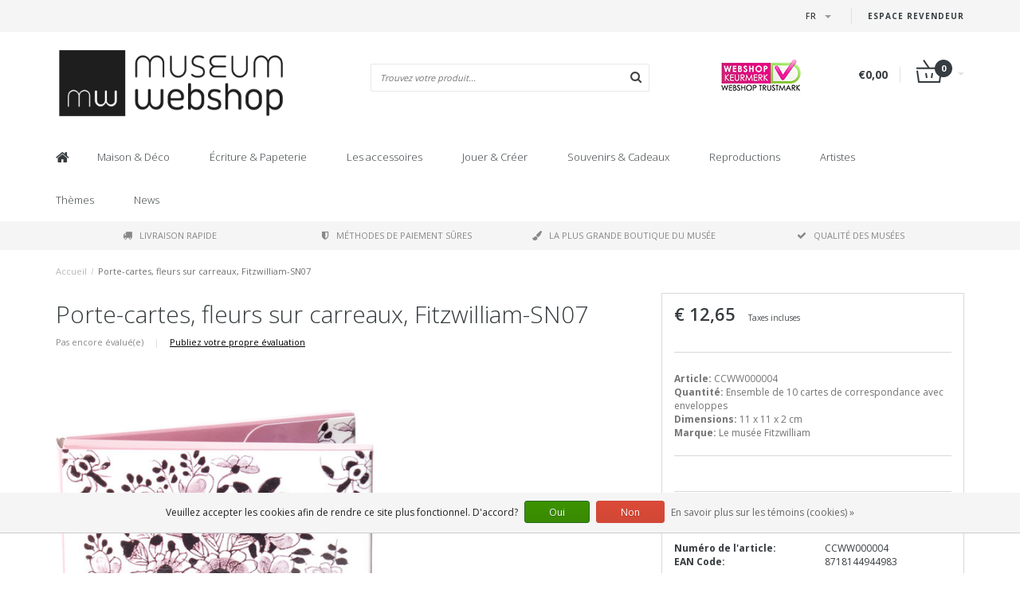

--- FILE ---
content_type: text/html;charset=utf-8
request_url: https://www.museum-webshop.com/fr/card-wallet-w-notecards-flowers-on-tiles-fitzwilli.html
body_size: 15364
content:
<!DOCTYPE html>
<html lang="fr">
  <head>
    <meta name="google-site-verification" content="UvGyuko3c64g_kcepX5J991HR1haK5ZhCjlM5rPVXPo" />
    <meta name="facebook-domain-verification" content="3gkdsvr76ajbns3ei6w3qf5z0qzf0a" />
    
    <!--
        
        Theme Fusion | v1.5 | 06-2016
        Theme designed and created by Dyvelopment - We are true e-commerce heroes!
        
        For custom Lightspeed eCom work like custom design or development,
        please contact us at www.dyvelopment.nl
        
    -->
    
    <meta charset="utf-8"/>
<!-- [START] 'blocks/head.rain' -->
<!--

  (c) 2008-2026 Lightspeed Netherlands B.V.
  http://www.lightspeedhq.com
  Generated: 19-01-2026 @ 13:31:25

-->
<link rel="canonical" href="https://www.museum-webshop.com/fr/card-wallet-w-notecards-flowers-on-tiles-fitzwilli.html"/>
<link rel="alternate" href="https://www.museum-webshop.com/fr/index.rss" type="application/rss+xml" title="Nouveaux produits"/>
<link href="https://cdn.webshopapp.com/assets/cookielaw.css?2025-02-20" rel="stylesheet" type="text/css"/>
<meta name="robots" content="noodp,noydir"/>
<meta property="og:url" content="https://www.museum-webshop.com/fr/card-wallet-w-notecards-flowers-on-tiles-fitzwilli.html?source=facebook"/>
<meta property="og:site_name" content="Museum-webshop"/>
<meta property="og:title" content="Card Wallet W, Notecards- Flowers on Tiles, Fitzwilliam-SN07"/>
<meta property="og:description" content="&lt;p&gt;&lt;strong&gt;Article:&lt;/strong&gt; CCWW000004&lt;br /&gt;&lt;strong&gt;Quantity:&amp;nbsp;&lt;/strong&gt;Set of 10 notecards with envelopes&lt;br /&gt;&lt;strong&gt;Dimensions:&lt;/strong&gt;&amp;nbsp;11 x 1..."/>
<meta property="og:image" content="https://cdn.webshopapp.com/shops/290353/files/312008767/porte-cartes-fleurs-sur-carreaux-fitzwilliam-sn07.jpg"/>
<script>
<iframe title="Webshop Keurmerk lidmaatschap en review score" src="https://review-data.keurmerk.info/rcore/review.html?key=13647&lang=nl&mode=bar" style="border:0" width="330" height="50"></iframe>
</script>
<!--[if lt IE 9]>
<script src="https://cdn.webshopapp.com/assets/html5shiv.js?2025-02-20"></script>
<![endif]-->
<!-- [END] 'blocks/head.rain' -->
    <title>Card Wallet W, Notecards- Flowers on Tiles, Fitzwilliam-SN07 - Museum-webshop</title>
    <meta name="description" content="&lt;p&gt;&lt;strong&gt;Article:&lt;/strong&gt; CCWW000004&lt;br /&gt;&lt;strong&gt;Quantity:&amp;nbsp;&lt;/strong&gt;Set of 10 notecards with envelopes&lt;br /&gt;&lt;strong&gt;Dimensions:&lt;/strong&gt;&amp;nbsp;11 x 1...">
    <meta name="keywords" content="Porte-cartes,, fleurs, sur, carreaux,, Fitzwilliam-SN07, Museum Merchandise">
    <meta http-equiv="X-UA-Compatible" content="IE=edge">
    <meta name="viewport" content="width=device-width, initial-scale=1.0, maximum-scale=1.0" />
    <meta name="apple-mobile-web-app-capable" content="yes">
    <meta name="apple-mobile-web-app-status-bar-style" content="black">    
    
    <link href="//maxcdn.bootstrapcdn.com/font-awesome/4.7.0/css/font-awesome.min.css" rel="stylesheet">
    <link rel="shortcut icon" href="https://cdn.webshopapp.com/shops/290353/themes/171273/v/58499/assets/favicon.ico?20200525103314" type="image/x-icon">
    <link href='//fonts.googleapis.com/css?family=Open%20Sans:400,300,600,700' rel='stylesheet' type='text/css'>
    <link href='//fonts.googleapis.com/css?family=Open%20Sans:400,300,600,700' rel='stylesheet' type='text/css'>
    <link href="https://fonts.googleapis.com/css2?family=Dosis&display=swap" rel="stylesheet">
    <link rel="shortcut icon" href="https://cdn.webshopapp.com/shops/290353/themes/171273/v/58499/assets/favicon.ico?20200525103314" type="image/x-icon"> 
    <link rel="stylesheet" href="https://cdn.webshopapp.com/shops/290353/themes/171273/assets/bootstrap-min-310.css?20250917141009">
        <link rel="stylesheet" href="https://cdn.webshopapp.com/shops/290353/themes/171273/assets/style-min.css?20250917141009">
        <!--<link rel="stylesheet" href="https://cdn.webshopapp.com/shops/290353/themes/171273/assets/productpagina.css?20250917141009">-->
    <!--<link rel="stylesheet" href="https://cdn.webshopapp.com/shops/290353/themes/171273/assets/media-queries.css?20250917141009">-->
    <link rel="stylesheet" href="https://cdn.webshopapp.com/shops/290353/themes/171273/assets/lightgallery.css?20250917141009">
    <link rel="stylesheet" href="https://cdn.webshopapp.com/shops/290353/themes/171273/assets/settings.css?20250917141009">  
    <link rel="stylesheet" href="https://cdn.webshopapp.com/shops/290353/themes/171273/assets/custom.css?20250917141009">
    
    <!--[if lt IE 9]>
    <link rel="stylesheet" href="https://cdn.webshopapp.com/shops/290353/themes/171273/assets/lowie8.css?20250917141009">
    <![endif]-->
    
    <script src="https://cdn.webshopapp.com/assets/jquery-1-9-1.js?2025-02-20"></script>
    <script src="https://cdn.webshopapp.com/assets/jquery-ui-1-10-1.js?2025-02-20"></script>
    <!-- <script src="https://cdn.webshopapp.com/shops/290353/themes/171273/assets/jquery-migrate-1-1-1-min.js?20250917141009"></script> -->
    <!--<script src="https://cdn.webshopapp.com/shops/290353/themes/171273/assets/bootstrap.js?20250917141009"></script>-->
    <script src="https://cdn.webshopapp.com/shops/290353/themes/171273/assets/bootstrap-min-310.js?20250917141009"></script>
    <script src="https://cdn.webshopapp.com/shops/290353/themes/171273/assets/global.js?20250917141009"></script>
    <!-- <script src="https://cdn.webshopapp.com/shops/290353/themes/171273/assets/jcarousel.js?20250917141009"></script> -->
    
    <script src="https://cdn.webshopapp.com/assets/gui.js?2025-02-20"></script>
    
    <!--<script src="https://cdn.webshopapp.com/shops/290353/themes/171273/assets/ekko-lightbox.js?20250917141009"></script>-->
    <!--<script src="https://cdn.webshopapp.com/shops/290353/themes/171273/assets/select2optionpicker.js?20250917141009"></script>-->
    <script src="https://cdn.webshopapp.com/shops/290353/themes/171273/assets/lightgallery-min.js?20250917141009"></script>  
    <script src="https://cdn.webshopapp.com/shops/290353/themes/171273/assets/jquery-flexslider-min.js?20250917141009"></script>
    <!-- <script src="https://cdn.webshopapp.com/shops/290353/themes/171273/assets/jquery-scrolltofixed-min.js?20250917141009"></script> -->
    
    <script>
      function doMath() {
                   var sum = 0;
          document.write(sum);
         }
         
         var tNavigation = 'Navigation';
         var tHome = 'Accueil';
         var sUrl = 'https://www.museum-webshop.com/fr/';
    </script>
      </head>
  <body class="lang-fr">
        <header>
      <!-- SLIDGE TOGGLE -->
   <!-- /SLIDGE TOGGLE -->
  <style>
    .onder-top {
    	display: block;
      text-align: right;
      font-size: 12px;
    	padding: 6px 30px;
      background: #f5f5f5;
}
    }
  </style>
  <div class="container-fluid hidden-sm hidden-md hidden-lg onder-top">
        <li><a class="button-open" href="https://b2b.museum-webshop.com" target="_blank" title="login">Espace Revendeur</a></li>
      </div>
  <!-- TOP -->
  <div class="top">
    <div class="container-fluid">
      
      <!-- TOPLINKS -->
      <ul class="hidden-xs toplinks">
                        <li><a class="button-open" href="https://b2b.museum-webshop.com" target="_blank"  title="login">Espace Revendeur</a></li>
                      </ul>
      <!-- /TOPLINKS -->
      
      <!-- MINICART BUTTON XS -->
      <div class="hidden-sm hidden-md hidden-lg minicart-button">

        <a class="button-open" href="/cart/"><span class="cart"></span><span class="quanti">          
          
          <script>doMath();</script>  Articles </span><i class="caret"></i></a>
      </div>
      <!-- /MINICART BUTTON XS -->
      
      <!-- LANGUAGE DROPDOWN -->
      <div class="dropdowns">  
                <div class="tui-dropdown language">
          <span class="language-first language-fr"><span>fr</span> <i class="caret"></i></span>
          <ul>
                        
                      
  	<li class="language language-nl">
	<a href="https://www.museum-webshop.com/nl/go/product/105087479"  lang="nl" title="Nederlands">Nederlands <span></span></a>
	</li>
  	<li class="language language-de">
	<a href="https://www.museum-webshop.com/de/go/product/105087479"  lang="de" title="Deutsch">Deutsch <span></span></a>
	</li>
  	<li class="language language-en">
	<a href="https://www.museum-webshop.com/en/go/product/105087479"  lang="en" title="English">English <span></span></a>
	</li>
  	<li class="language language-fr">
	<a href="https://www.museum-webshop.com/fr/go/product/105087479" class="active" lang="fr" title="Français">Français <span></span></a>
	</li>
  	<li class="language language-es">
	<a href="https://www.museum-webshop.com/es/go/product/105087479"  id="last" lang="es" title="Español">Español <span></span></a>
	</li>
            </ul>
        </div>
                      </div>
      <!-- /LANGUAGE DROPDOWN -->
      
      <!-- USP -->
            <!-- /USP -->
      
    </div>
  </div>
  
  <!-- /TOP -->
  
  <!-- HEADER MAIN -->
  <div class="header-main-bar">
    <div class="container-fluid">
      
      <!-- LOGO -->
            <div class="logo col-xs-12 col-md-4 nopadding">
        <a class="navbar-logo" href="https://www.museum-webshop.com/fr/"><img class="img-responsive" src="https://cdn.webshopapp.com/shops/290353/themes/171273/v/65829/assets/logo.png?20200622153758" alt="Logo"></a>
      </div>
            <!-- /LOGO -->
      
      <!-- ZOEKFUNCTIE -->  
      <div class="col-xs-12 col-sm-9 col-md-4" id="search">
        <div class="search tui clearfix">
          
          <form action="https://www.museum-webshop.com/fr/search/" id="searched" method="get">
            <input type="text" class="sticky-search-field" name="q" autocomplete="off" value="" placeholder="Trouvez votre produit...">
            <a class="btn search" onclick="$('#searched').submit(); return false;" href="#"><i class="fa fa-search"></i></a>
          </form>
          
          <div class="autocomplete">
            <div class="products products-livesearch"></div>
            <div class="more"><a href="#">Afficher tous les résultats <span>(0)</span></a></div>
            <div class="notfound">Aucun produit n’a été trouvé...</div>
          </div>
          
        </div>         
      </div>
      <!-- /ZOEKFUNCTIE --> 
      
      <!-- KEURMERK --> 
      <div class="hidden-xs hidden-sm col-md-2" id="keurmerk">
                <div class="keurmerk-inner">
                    <img class="img-responsive" src="https://cdn.webshopapp.com/shops/290353/themes/171273/assets/keurmerk.png?20250703101925" alt="Logo">
                  </div>
              </div>
      <!-- /KEURMERK --> 
      
      <!-- MINICART -->
      <div class="hidden-xs col-sm-3 col-md-2" id="cart">
        
        <div class="total">
          <a href="https://www.museum-webshop.com/fr/cart/">
                        <strong>€0,00</strong>
                        <div class="quantity">
                            <script>doMath();</script>
            </div>
          </a>
        </div>
        
        
        <div class="overview">
          
          <span class="carttitle"><strong>Mon panier</strong> (<script>doMath();</script> Articles)</span>
          
          <div class="products">
                    
            
          </div>
          
                    <div class="sum">Aucun produit n’a été trouvé</div>
                    
        </div>
      </div>
      <!-- /MINICART -->
      
    </div>   
  </div>
  <!-- /HEADER MAIN -->
  
  <!-- NAVBAR -->
    <!-- /NAVBAR -->
  
<div class="" id="navbar">
  <div class="container-fluid">
    <div class="row">
      <div class="col-md-12">
        <nav>
          <ul class="multimenu">
        <li class="hidden-sm hidden-xs hidden-xxs"><a href="https://www.museum-webshop.com/fr/"><i class="fa fa-home home-icon" aria-hidden="true"></i></a></li>
        
                <li>
          <a href="https://www.museum-webshop.com/fr/maison-deco/" class="dropdown">Maison &amp; Déco</a>
          
                    <span class="opensub visible-sm visible-xs visible-xxs"><i class="fa fa-plus-circle"></i></span>
                    
          
                    <ul class="sub1">
            <li class="category-header">Maison &amp; Déco</li>
            <li style="padding: 10px 25px 25px 25px;">
              <div class="row">
              
                                                <div class="col-md-9 col-sm-12 maxheight">
                                
                <div class="row">
                
                                                      <div class="col-md-3 sub-holder">
                      <span class="maincat"><a href="https://www.museum-webshop.com/fr/maison-deco/pour-la-table/"> Pour la table</a></span>
                      
                                              <ul class="sub2">
                                                    <li>
                            <a href="https://www.museum-webshop.com/fr/maison-deco/pour-la-table/plateaux/"> Plateaux</a>
                                                        <ul class="sub3 hidden-cats">
                                                            <li>
                                <a href="https://www.museum-webshop.com/fr/maison-deco/pour-la-table/plateaux/mini-plateaux-21x14-cm/">Mini plateaux (21x14 cm)</a>
                              </li>
                                                            <li>
                                <a href="https://www.museum-webshop.com/fr/maison-deco/pour-la-table/plateaux/midi-plateaux-27-x-20-cm/"> Midi plateaux (27 x 20 cm)</a>
                              </li>
                                                            <li>
                                <a href="https://www.museum-webshop.com/fr/maison-deco/pour-la-table/plateaux/grand-plateau-375-x-265-cm/"> Grand plateau (37.5 x 26.5 cm)</a>
                              </li>
                                                            <li>
                                <a href="https://www.museum-webshop.com/fr/maison-deco/pour-la-table/plateaux/tous-les-plateaux/">Tous les plateaux</a>
                              </li>
                                                          </ul>
                                                      </li>
                                                    <li>
                            <a href="https://www.museum-webshop.com/fr/maison-deco/pour-la-table/dessous-de-verre/"> Dessous de verre</a>
                                                      </li>
                                                    <li>
                            <a href="https://www.museum-webshop.com/fr/maison-deco/pour-la-table/tasses-a-espresso/">Tasses à espresso</a>
                                                      </li>
                                                    <li>
                            <a href="https://www.museum-webshop.com/fr/maison-deco/pour-la-table/tasses-en-porcelaine/">Tasses en porcelaine</a>
                                                      </li>
                                                    <li>
                            <a href="https://www.museum-webshop.com/fr/maison-deco/pour-la-table/verrerie-historique/"> Verrerie historique</a>
                                                      </li>
                                                    <li>
                            <a href="https://www.museum-webshop.com/fr/maison-deco/pour-la-table/serviettes/">Serviettes</a>
                                                      </li>
                                                    <li>
                            <a href="https://www.museum-webshop.com/fr/maison-deco/pour-la-table/vases-et-assiettes/"> Vases et assiettes</a>
                                                      </li>
                                                    <li>
                            <a href="https://www.museum-webshop.com/fr/maison-deco/pour-la-table/torchons/"> Torchons</a>
                                                      </li>
                                                  </ul>
                                          </div>
                    
                                                          <div class="col-md-3 sub-holder">
                      <span class="maincat"><a href="https://www.museum-webshop.com/fr/maison-deco/deco-murale/"> Déco murale</a></span>
                      
                                              <ul class="sub2">
                                                    <li>
                            <a href="https://www.museum-webshop.com/fr/maison-deco/deco-murale/affiche-50-x-70-cm/">Affiche 50 x 70 cm</a>
                                                      </li>
                                                    <li>
                            <a href="https://www.museum-webshop.com/fr/maison-deco/deco-murale/mini-posters-a4-a3/">Mini posters A4 &amp; A3</a>
                                                      </li>
                                                    <li>
                            <a href="https://www.museum-webshop.com/fr/maison-deco/deco-murale/marie-louise-avec-reproduction/">Marie-Louise avec reproduction</a>
                                                      </li>
                                                    <li>
                            <a href="https://www.museum-webshop.com/fr/maison-deco/deco-murale/impressions-sur-toile/">Impressions sur toile</a>
                                                      </li>
                                                    <li>
                            <a href="https://www.museum-webshop.com/fr/maison-deco/deco-murale/cadres-en-carton/">Cadres en carton</a>
                                                      </li>
                                                    <li>
                            <a href="https://www.museum-webshop.com/fr/maison-deco/deco-murale/masters-on-wood/">Masters on Wood</a>
                                                      </li>
                                                  </ul>
                                          </div>
                    
                                                          <div class="col-md-3 sub-holder">
                      <span class="maincat"><a href="https://www.museum-webshop.com/fr/maison-deco/pour-la-maison/"> Pour la maison</a></span>
                      
                                              <ul class="sub2">
                                                    <li>
                            <a href="https://www.museum-webshop.com/fr/maison-deco/pour-la-maison/bougies-chauffe-plat/"> Bougies chauffe-plat</a>
                                                      </li>
                                                    <li>
                            <a href="https://www.museum-webshop.com/fr/maison-deco/pour-la-maison/photophores/">Photophores</a>
                                                      </li>
                                                    <li>
                            <a href="https://www.museum-webshop.com/fr/maison-deco/pour-la-maison/presse-papiers/"> Presse-papiers</a>
                                                      </li>
                                                    <li>
                            <a href="https://www.museum-webshop.com/fr/maison-deco/pour-la-maison/statuettes/">Statuettes</a>
                                                      </li>
                                                    <li>
                            <a href="https://www.museum-webshop.com/fr/maison-deco/pour-la-maison/kissenbezuege/">Kissenbezüge</a>
                                                      </li>
                                                    <li>
                            <a href="https://www.museum-webshop.com/fr/maison-deco/pour-la-maison/chaise-de-musee/">Chaise de musée</a>
                                                      </li>
                                                    <li>
                            <a href="https://www.museum-webshop.com/fr/maison-deco/pour-la-maison/repliques-carreaux-de-delft/">Répliques carreaux de Delft</a>
                                                      </li>
                                                    <li>
                            <a href="https://www.museum-webshop.com/fr/maison-deco/pour-la-maison/decorations-de-noel/">Décorations de Noël</a>
                                                      </li>
                                                    <li>
                            <a href="https://www.museum-webshop.com/fr/maison-deco/pour-la-maison/cadres-photo-et-reproduction/">Cadres photo et reproduction</a>
                                                      </li>
                                                  </ul>
                                          </div>
                    
                                                          <div class="col-md-3 sub-holder">
                      <span class="maincat"><a href="https://www.museum-webshop.com/fr/maison-deco/pour-lexterieur/">Pour l&#039;extérieur</a></span>
                      
                                              <ul class="sub2">
                                                    <li>
                            <a href="https://www.museum-webshop.com/fr/maison-deco/pour-lexterieur/cartes-postales-graines-de-fleurs/">Cartes postales graines de fleurs</a>
                                                      </li>
                                                  </ul>
                                          </div>
                    
                                          <div class="cf"></div>
                                                                      </div>
                </div>
              
                                <div class="col-md-3 hidden-sm hidden-xs">
                  <a href=""><img src="https://cdn.webshopapp.com/shops/290353/themes/171273/assets/highlight-image.png?20250917141009" alt=""></a>
                </div>
                              
              </div>
              
            </li>
          </ul>
          
        </li>
                <li>
          <a href="https://www.museum-webshop.com/fr/ecriture-papeterie/" class="dropdown">Écriture &amp; Papeterie</a>
          
                    <span class="opensub visible-sm visible-xs visible-xxs"><i class="fa fa-plus-circle"></i></span>
                    
          
                    <ul class="sub1">
            <li class="category-header">Écriture &amp; Papeterie</li>
            <li style="padding: 10px 25px 25px 25px;">
              <div class="row">
              
                                                <div class="col-md-9 col-sm-12 maxheight">
                                
                <div class="row">
                
                                                      <div class="col-md-3 sub-holder">
                      <span class="maincat"><a href="https://www.museum-webshop.com/fr/ecriture-papeterie/ecrire/">Écrire</a></span>
                      
                                              <ul class="sub2">
                                                    <li>
                            <a href="https://www.museum-webshop.com/fr/ecriture-papeterie/ecrire/crayons/"> Crayons</a>
                                                        <ul class="sub3 hidden-cats">
                                                            <li>
                                <a href="https://www.museum-webshop.com/fr/ecriture-papeterie/ecrire/crayons/crayons-velours/"> Crayons velours</a>
                              </li>
                                                            <li>
                                <a href="https://www.museum-webshop.com/fr/ecriture-papeterie/ecrire/crayons/crayons-de-couleur/">Crayons de couleur</a>
                              </li>
                                                            <li>
                                <a href="https://www.museum-webshop.com/fr/ecriture-papeterie/ecrire/crayons/crayons-avec-embouts/">Crayons avec embouts</a>
                              </li>
                                                            <li>
                                <a href="https://www.museum-webshop.com/fr/ecriture-papeterie/ecrire/crayons/criteriums/">Critériums</a>
                              </li>
                                                          </ul>
                                                      </li>
                                                    <li>
                            <a href="https://www.museum-webshop.com/fr/ecriture-papeterie/ecrire/stylos/"> Stylos</a>
                                                        <ul class="sub3 hidden-cats">
                                                            <li>
                                <a href="https://www.museum-webshop.com/fr/ecriture-papeterie/ecrire/stylos/stylo-pinceau/">Stylo pinceau</a>
                              </li>
                                                            <li>
                                <a href="https://www.museum-webshop.com/fr/ecriture-papeterie/ecrire/stylos/stylo-plumes-calligraphie/"> Stylo-plumes &amp; Calligraphie</a>
                              </li>
                                                            <li>
                                <a href="https://www.museum-webshop.com/fr/ecriture-papeterie/ecrire/stylos/stylo-photo/">Stylo photo</a>
                              </li>
                                                            <li>
                                <a href="https://www.museum-webshop.com/fr/ecriture-papeterie/ecrire/stylos/stylo-tube-de-peinture/">Stylo tube de peinture</a>
                              </li>
                                                            <li>
                                <a href="https://www.museum-webshop.com/fr/ecriture-papeterie/ecrire/stylos/stylo-a-bille-en-bois/">Stylo à bille &#039;en bois&#039;</a>
                              </li>
                                                            <li>
                                <a href="https://www.museum-webshop.com/fr/ecriture-papeterie/ecrire/stylos/stylo-bille-de-luxe-en-boite/">Stylo bille de luxe en boite</a>
                              </li>
                                                            <li>
                                <a href="https://www.museum-webshop.com/fr/ecriture-papeterie/ecrire/stylos/stylos-a-bille-avec-topper/">Stylos à bille avec topper</a>
                              </li>
                                                          </ul>
                                                      </li>
                                                    <li>
                            <a href="https://www.museum-webshop.com/fr/ecriture-papeterie/ecrire/stylo-plumes/">Stylo-plumes </a>
                                                      </li>
                                                    <li>
                            <a href="https://www.museum-webshop.com/fr/ecriture-papeterie/ecrire/coffret-de-calligraphie-avec-plume-et-encrier/">Coffret de calligraphie avec plume et encrier</a>
                                                      </li>
                                                    <li>
                            <a href="https://www.museum-webshop.com/fr/ecriture-papeterie/ecrire/gommes/"> Gommes</a>
                                                      </li>
                                                    <li>
                            <a href="https://www.museum-webshop.com/fr/ecriture-papeterie/ecrire/trousses/">Trousses</a>
                                                      </li>
                                                    <li>
                            <a href="https://www.museum-webshop.com/fr/ecriture-papeterie/ecrire/regles/"> Règles</a>
                                                      </li>
                                                  </ul>
                                          </div>
                    
                                                          <div class="col-md-3 sub-holder">
                      <span class="maincat"><a href="https://www.museum-webshop.com/fr/ecriture-papeterie/carnets/"> Carnets</a></span>
                      
                                              <ul class="sub2">
                                                    <li>
                            <a href="https://www.museum-webshop.com/fr/ecriture-papeterie/carnets/petit-bloc-notes/">Petit bloc-notes</a>
                                                      </li>
                                                    <li>
                            <a href="https://www.museum-webshop.com/fr/ecriture-papeterie/carnets/livret-cousu-en-coton/">Livret cousu en coton</a>
                                                      </li>
                                                    <li>
                            <a href="https://www.museum-webshop.com/fr/ecriture-papeterie/carnets/carnets-elastique-a7/">Carnets élastique A7</a>
                                                      </li>
                                                    <li>
                            <a href="https://www.museum-webshop.com/fr/ecriture-papeterie/carnets/carnets-elastique-a6/"> Carnets élastique A6</a>
                                                      </li>
                                                    <li>
                            <a href="https://www.museum-webshop.com/fr/ecriture-papeterie/carnets/carnets-elastique-a5/"> Carnets élastique A5</a>
                                                      </li>
                                                    <li>
                            <a href="https://www.museum-webshop.com/fr/ecriture-papeterie/carnets/cahiers-a5/">Cahiers A5</a>
                                                      </li>
                                                    <li>
                            <a href="https://www.museum-webshop.com/fr/ecriture-papeterie/carnets/carnets-de-croquis/">Carnets de croquis</a>
                                                      </li>
                                                    <li>
                            <a href="https://www.museum-webshop.com/fr/ecriture-papeterie/carnets/carnets-avec-insert-carte-postale/">Carnets avec insert carte postale</a>
                                                      </li>
                                                    <li>
                            <a href="https://www.museum-webshop.com/fr/ecriture-papeterie/carnets/cahier-dartiste/">Cahier d&#039;artiste</a>
                                                      </li>
                                                    <li>
                            <a href="https://www.museum-webshop.com/fr/ecriture-papeterie/carnets/notepad/">Notepad</a>
                                                      </li>
                                                  </ul>
                                          </div>
                    
                                                          <div class="col-md-3 sub-holder">
                      <span class="maincat"><a href="https://www.museum-webshop.com/fr/ecriture-papeterie/pour-le-bureau/">Pour le bureau</a></span>
                      
                                              <ul class="sub2">
                                                    <li>
                            <a href="https://www.museum-webshop.com/fr/ecriture-papeterie/pour-le-bureau/porte-documents-et-chemises/">Porte-documents et chemises</a>
                                                        <ul class="sub3 hidden-cats">
                                                            <li>
                                <a href="https://www.museum-webshop.com/fr/ecriture-papeterie/pour-le-bureau/porte-documents-et-chemises/porte-documents/">Porte-documents</a>
                              </li>
                                                            <li>
                                <a href="https://www.museum-webshop.com/fr/ecriture-papeterie/pour-le-bureau/porte-documents-et-chemises/sous-chemise-plastique-a4/">Sous-chemise plastique A4</a>
                              </li>
                                                            <li>
                                <a href="https://www.museum-webshop.com/fr/ecriture-papeterie/pour-le-bureau/porte-documents-et-chemises/chemise-avec-elastique/">Chemise avec élastique</a>
                              </li>
                                                          </ul>
                                                      </li>
                                                    <li>
                            <a href="https://www.museum-webshop.com/fr/ecriture-papeterie/pour-le-bureau/presse-papiers/"> Presse-papiers</a>
                                                      </li>
                                                    <li>
                            <a href="https://www.museum-webshop.com/fr/ecriture-papeterie/pour-le-bureau/trousses/">Trousses</a>
                                                      </li>
                                                    <li>
                            <a href="https://www.museum-webshop.com/fr/ecriture-papeterie/pour-le-bureau/tapis-de-souris/">Tapis de souris</a>
                                                      </li>
                                                    <li>
                            <a href="https://www.museum-webshop.com/fr/ecriture-papeterie/pour-le-bureau/papier-cadeau/"> Papier cadeau</a>
                                                      </li>
                                                    <li>
                            <a href="https://www.museum-webshop.com/fr/ecriture-papeterie/pour-le-bureau/ensemble-dautocollants/"> Ensemble d&#039;autocollants</a>
                                                      </li>
                                                    <li>
                            <a href="https://www.museum-webshop.com/fr/ecriture-papeterie/pour-le-bureau/jeu-de-sceaux-de-cire/">Jeu de sceaux de cire</a>
                                                      </li>
                                                    <li>
                            <a href="https://www.museum-webshop.com/fr/ecriture-papeterie/pour-le-bureau/housse-pour-ordinateur-portable/">Housse pour ordinateur portable</a>
                                                      </li>
                                                  </ul>
                                          </div>
                    
                                                          <div class="col-md-3 sub-holder">
                      <span class="maincat"><a href="https://www.museum-webshop.com/fr/ecriture-papeterie/marque-pages/">Marque-pages</a></span>
                      
                                              <ul class="sub2">
                                                    <li>
                            <a href="https://www.museum-webshop.com/fr/ecriture-papeterie/marque-pages/marque-pages-magnetiques/">Marque-pages magnétiques</a>
                                                      </li>
                                                    <li>
                            <a href="https://www.museum-webshop.com/fr/ecriture-papeterie/marque-pages/marque-pages-loupe/">Marque-pages loupe</a>
                                                      </li>
                                                    <li>
                            <a href="https://www.museum-webshop.com/fr/ecriture-papeterie/marque-pages/marque-pages-classiques/">Marque-pages classiques</a>
                                                      </li>
                                                    <li>
                            <a href="https://www.museum-webshop.com/fr/ecriture-papeterie/marque-pages/ensemble-de-signets-magnetiques/">Ensemble de signets magnétiques</a>
                                                      </li>
                                                  </ul>
                                          </div>
                    
                                          <div class="cf"></div>
                                                          <div class="col-md-3 sub-holder">
                      <span class="maincat"><a href="https://www.museum-webshop.com/fr/ecriture-papeterie/papeterie-et-accessoires-en-bois/">Papeterie et accessoires en bois</a></span>
                      
                                          </div>
                    
                                                                      </div>
                </div>
              
                                <div class="col-md-3 hidden-sm hidden-xs">
                  <a href=""><img src="https://cdn.webshopapp.com/shops/290353/themes/171273/assets/highlight-image.png?20250917141009" alt=""></a>
                </div>
                              
              </div>
              
            </li>
          </ul>
          
        </li>
                <li>
          <a href="https://www.museum-webshop.com/fr/les-accessoires/" class="dropdown">Les accessoires</a>
          
                    <span class="opensub visible-sm visible-xs visible-xxs"><i class="fa fa-plus-circle"></i></span>
                    
          
                    <ul class="sub1">
            <li class="category-header">Les accessoires</li>
            <li style="padding: 10px 25px 25px 25px;">
              <div class="row">
              
                                                <div class="col-md-9 col-sm-12 maxheight">
                                
                <div class="row">
                
                                                      <div class="col-md-3 sub-holder">
                      <span class="maincat"><a href="https://www.museum-webshop.com/fr/les-accessoires/accessoires-lunettes/">Accessoires lunettes</a></span>
                      
                                              <ul class="sub2">
                                                    <li>
                            <a href="https://www.museum-webshop.com/fr/les-accessoires/accessoires-lunettes/essuie-lunettes/">Essuie-lunettes</a>
                                                      </li>
                                                    <li>
                            <a href="https://www.museum-webshop.com/fr/les-accessoires/accessoires-lunettes/etui-a-lunettes/">Étui à lunettes</a>
                                                      </li>
                                                    <li>
                            <a href="https://www.museum-webshop.com/fr/les-accessoires/accessoires-lunettes/etui-pour-lentilles/">Étui pour lentilles</a>
                                                      </li>
                                                    <li>
                            <a href="https://www.museum-webshop.com/fr/les-accessoires/accessoires-lunettes/masque-de-sommeil/">Masque de sommeil</a>
                                                      </li>
                                                  </ul>
                                          </div>
                    
                                                          <div class="col-md-3 sub-holder">
                      <span class="maincat"><a href="https://www.museum-webshop.com/fr/les-accessoires/joaillerie/">Joaillerie</a></span>
                      
                                              <ul class="sub2">
                                                    <li>
                            <a href="https://www.museum-webshop.com/fr/les-accessoires/joaillerie/colliers/">Colliers</a>
                                                      </li>
                                                    <li>
                            <a href="https://www.museum-webshop.com/fr/les-accessoires/joaillerie/boucles-doreilles/">Boucles d&#039;oreilles</a>
                                                      </li>
                                                    <li>
                            <a href="https://www.museum-webshop.com/fr/les-accessoires/joaillerie/bracelets-pendentifs/">Bracelets &amp; Pendentifs</a>
                                                      </li>
                                                    <li>
                            <a href="https://www.museum-webshop.com/fr/les-accessoires/joaillerie/boutons-de-manchette/">Boutons de manchette</a>
                                                      </li>
                                                  </ul>
                                          </div>
                    
                                                          <div class="col-md-3 sub-holder">
                      <span class="maincat"><a href="https://www.museum-webshop.com/fr/les-accessoires/sacs-accessoires/">Sacs &amp; Accessoires</a></span>
                      
                                              <ul class="sub2">
                                                    <li>
                            <a href="https://www.museum-webshop.com/fr/les-accessoires/sacs-accessoires/etui-a-rouge-a-levres/">Étui à rouge à lèvres</a>
                                                      </li>
                                                    <li>
                            <a href="https://www.museum-webshop.com/fr/les-accessoires/sacs-accessoires/miroirs-de-sac/">Miroirs de sac</a>
                                                        <ul class="sub3 hidden-cats">
                                                            <li>
                                <a href="https://www.museum-webshop.com/fr/les-accessoires/sacs-accessoires/miroirs-de-sac/miroirs-pliables/">Miroirs pliables</a>
                              </li>
                                                            <li>
                                <a href="https://www.museum-webshop.com/fr/les-accessoires/sacs-accessoires/miroirs-de-sac/miroirs-de-poche-80-mm/"> Miroirs de poche 80 mm</a>
                              </li>
                                                            <li>
                                <a href="https://www.museum-webshop.com/fr/les-accessoires/sacs-accessoires/miroirs-de-sac/miroirs-de-poche-60-mm/"> Miroirs de poche 60 mm</a>
                              </li>
                                                          </ul>
                                                      </li>
                                                    <li>
                            <a href="https://www.museum-webshop.com/fr/les-accessoires/sacs-accessoires/porte-cles/">Porte-clés</a>
                                                        <ul class="sub3 hidden-cats">
                                                            <li>
                                <a href="https://www.museum-webshop.com/fr/les-accessoires/sacs-accessoires/porte-cles/porte-cles-epais/">Porte-clés épais </a>
                              </li>
                                                            <li>
                                <a href="https://www.museum-webshop.com/fr/les-accessoires/sacs-accessoires/porte-cles/porte-cles-acryliques/">Porte-clés acryliques </a>
                              </li>
                                                            <li>
                                <a href="https://www.museum-webshop.com/fr/les-accessoires/sacs-accessoires/porte-cles/porte-cles-chaussures-de-ballet/">Porte-clés chaussures de ballet</a>
                              </li>
                                                            <li>
                                <a href="https://www.museum-webshop.com/fr/les-accessoires/sacs-accessoires/porte-cles/porte-cles-en-metal/">Porte-clés en métal</a>
                              </li>
                                                          </ul>
                                                      </li>
                                                    <li>
                            <a href="https://www.museum-webshop.com/fr/les-accessoires/sacs-accessoires/accessoires-de-telephone/">Accessoires de téléphone</a>
                                                      </li>
                                                    <li>
                            <a href="https://www.museum-webshop.com/fr/les-accessoires/sacs-accessoires/sacs/">Sacs</a>
                                                        <ul class="sub3 hidden-cats">
                                                            <li>
                                <a href="https://www.museum-webshop.com/fr/les-accessoires/sacs-accessoires/sacs/sac-de-courses/">Sac de courses</a>
                              </li>
                                                            <li>
                                <a href="https://www.museum-webshop.com/fr/les-accessoires/sacs-accessoires/sacs/sac-pliable/">Sac pliable</a>
                              </li>
                                                            <li>
                                <a href="https://www.museum-webshop.com/fr/les-accessoires/sacs-accessoires/sacs/cabas-en-coton/">Cabas en coton</a>
                              </li>
                                                          </ul>
                                                      </li>
                                                    <li>
                            <a href="https://www.museum-webshop.com/fr/les-accessoires/sacs-accessoires/masque-buccal/">Masque buccal</a>
                                                      </li>
                                                    <li>
                            <a href="https://www.museum-webshop.com/fr/les-accessoires/sacs-accessoires/trousses-a-maquillage/">Trousses à maquillage</a>
                                                      </li>
                                                    <li>
                            <a href="https://www.museum-webshop.com/fr/les-accessoires/sacs-accessoires/housse-pour-ordinateur-portable/">Housse pour ordinateur portable</a>
                                                      </li>
                                                  </ul>
                                          </div>
                    
                                                          <div class="col-md-3 sub-holder">
                      <span class="maincat"><a href="https://www.museum-webshop.com/fr/les-accessoires/autres-accessoires/">Autres Accessoires</a></span>
                      
                                              <ul class="sub2">
                                                    <li>
                            <a href="https://www.museum-webshop.com/fr/les-accessoires/autres-accessoires/eventails/">Éventails</a>
                                                      </li>
                                                    <li>
                            <a href="https://www.museum-webshop.com/fr/les-accessoires/autres-accessoires/chaussettes-dart/">Chaussettes d&#039;art</a>
                                                      </li>
                                                    <li>
                            <a href="https://www.museum-webshop.com/fr/les-accessoires/autres-accessoires/boites-a-pilules/">Boîtes à pilules</a>
                                                      </li>
                                                    <li>
                            <a href="https://www.museum-webshop.com/fr/les-accessoires/autres-accessoires/foulards/">Foulards</a>
                                                      </li>
                                                    <li>
                            <a href="https://www.museum-webshop.com/fr/les-accessoires/autres-accessoires/savons/">Savons</a>
                                                      </li>
                                                    <li>
                            <a href="https://www.museum-webshop.com/fr/les-accessoires/autres-accessoires/boites-a-menthes/">Boîtes à menthes</a>
                                                      </li>
                                                    <li>
                            <a href="https://www.museum-webshop.com/fr/les-accessoires/autres-accessoires/des-a-coudre/">Dés à coudre</a>
                                                      </li>
                                                    <li>
                            <a href="https://www.museum-webshop.com/fr/les-accessoires/autres-accessoires/masques-de-sommeil/">Masques de sommeil</a>
                                                      </li>
                                                  </ul>
                                          </div>
                    
                                          <div class="cf"></div>
                                                                      </div>
                </div>
              
                                <div class="col-md-3 hidden-sm hidden-xs">
                  <a href=""><img src="https://cdn.webshopapp.com/shops/290353/themes/171273/assets/highlight-image.png?20250917141009" alt=""></a>
                </div>
                              
              </div>
              
            </li>
          </ul>
          
        </li>
                <li>
          <a href="https://www.museum-webshop.com/fr/jouer-creer/" class="dropdown">Jouer &amp; Créer</a>
          
                    <span class="opensub visible-sm visible-xs visible-xxs"><i class="fa fa-plus-circle"></i></span>
                    
          
                    <ul class="sub1">
            <li class="category-header">Jouer &amp; Créer</li>
            <li style="padding: 10px 25px 25px 25px;">
              <div class="row">
              
                                                <div class="col-md-9 col-sm-12 maxheight">
                                
                <div class="row">
                
                                                      <div class="col-md-3 sub-holder">
                      <span class="maincat"><a href="https://www.museum-webshop.com/fr/jouer-creer/jeux/">Jeux</a></span>
                      
                                              <ul class="sub2">
                                                    <li>
                            <a href="https://www.museum-webshop.com/fr/jouer-creer/jeux/jeux-de-memoire/">Jeux de mémoire</a>
                                                      </li>
                                                    <li>
                            <a href="https://www.museum-webshop.com/fr/jouer-creer/jeux/cartes-a-jouer/">Cartes à jouer</a>
                                                      </li>
                                                    <li>
                            <a href="https://www.museum-webshop.com/fr/jouer-creer/jeux/puzzles/">Puzzles</a>
                                                      </li>
                                                    <li>
                            <a href="https://www.museum-webshop.com/fr/jouer-creer/jeux/cubes-magiques/">Cubes magiques</a>
                                                      </li>
                                                  </ul>
                                          </div>
                    
                                                          <div class="col-md-3 sub-holder">
                      <span class="maincat"><a href="https://www.museum-webshop.com/fr/jouer-creer/dessins-et-coloriages/"> Dessins et coloriages</a></span>
                      
                                              <ul class="sub2">
                                                    <li>
                            <a href="https://www.museum-webshop.com/fr/jouer-creer/dessins-et-coloriages/stylos/">Stylos</a>
                                                      </li>
                                                    <li>
                            <a href="https://www.museum-webshop.com/fr/jouer-creer/dessins-et-coloriages/crayons/">Crayons</a>
                                                      </li>
                                                    <li>
                            <a href="https://www.museum-webshop.com/fr/jouer-creer/dessins-et-coloriages/crayons-de-couleur/">Crayons de couleur</a>
                                                      </li>
                                                    <li>
                            <a href="https://www.museum-webshop.com/fr/jouer-creer/dessins-et-coloriages/cartes-postales-a-colorier/"> Cartes postales à colorier</a>
                                                      </li>
                                                    <li>
                            <a href="https://www.museum-webshop.com/fr/jouer-creer/dessins-et-coloriages/crayons-et-stylos-avec-embouts/">Crayons et stylos avec embouts</a>
                                                      </li>
                                                    <li>
                            <a href="https://www.museum-webshop.com/fr/jouer-creer/dessins-et-coloriages/trousses/">Trousses</a>
                                                      </li>
                                                    <li>
                            <a href="https://www.museum-webshop.com/fr/jouer-creer/dessins-et-coloriages/ensemble-dautocollants/">Ensemble d&#039;autocollants</a>
                                                      </li>
                                                    <li>
                            <a href="https://www.museum-webshop.com/fr/jouer-creer/dessins-et-coloriages/coffret-de-calligraphie-avec-plume-et-encrier/">Coffret de calligraphie avec plume et encrier</a>
                                                      </li>
                                                    <li>
                            <a href="https://www.museum-webshop.com/fr/jouer-creer/dessins-et-coloriages/ensembles-daquarelle/">Ensembles d&#039;aquarelle</a>
                                                      </li>
                                                  </ul>
                                          </div>
                    
                                                          <div class="col-md-3 sub-holder">
                      <span class="maincat"><a href="https://www.museum-webshop.com/fr/jouer-creer/jouets/">Jouets</a></span>
                      
                                              <ul class="sub2">
                                                    <li>
                            <a href="https://www.museum-webshop.com/fr/jouer-creer/jouets/livres-pour-enfants/">Livres pour enfants</a>
                                                      </li>
                                                    <li>
                            <a href="https://www.museum-webshop.com/fr/jouer-creer/jouets/kaleidoscopes/">Kaléidoscopes</a>
                                                      </li>
                                                    <li>
                            <a href="https://www.museum-webshop.com/fr/jouer-creer/jouets/jouets-optiques/">Jouets optiques</a>
                                                      </li>
                                                    <li>
                            <a href="https://www.museum-webshop.com/fr/jouer-creer/jouets/jouets-en-bois/">Jouets en bois</a>
                                                      </li>
                                                  </ul>
                                          </div>
                    
                                                          <div class="col-md-3 sub-holder">
                      <span class="maincat"><a href="https://www.museum-webshop.com/fr/jouer-creer/autres-jeux-et-creations/">Autres jeux et créations</a></span>
                      
                                              <ul class="sub2">
                                                    <li>
                            <a href="https://www.museum-webshop.com/fr/jouer-creer/autres-jeux-et-creations/miffy-cadeaux/">Miffy Cadeaux</a>
                                                      </li>
                                                    <li>
                            <a href="https://www.museum-webshop.com/fr/jouer-creer/autres-jeux-et-creations/objets-de-collection/">Objets de collection</a>
                                                      </li>
                                                    <li>
                            <a href="https://www.museum-webshop.com/fr/jouer-creer/autres-jeux-et-creations/tous-les-produits-jouer-et-creer/">Tous les produits Jouer et Créer</a>
                                                      </li>
                                                  </ul>
                                          </div>
                    
                                          <div class="cf"></div>
                                                                      </div>
                </div>
              
                                <div class="col-md-3 hidden-sm hidden-xs">
                  <a href=""><img src="https://cdn.webshopapp.com/shops/290353/themes/171273/assets/highlight-image.png?20250917141009" alt=""></a>
                </div>
                              
              </div>
              
            </li>
          </ul>
          
        </li>
                <li>
          <a href="https://www.museum-webshop.com/fr/souvenirs-cadeaux/" class="dropdown">Souvenirs &amp; Cadeaux</a>
          
                    <span class="opensub visible-sm visible-xs visible-xxs"><i class="fa fa-plus-circle"></i></span>
                    
          
                    <ul class="sub1">
            <li class="category-header">Souvenirs &amp; Cadeaux</li>
            <li style="padding: 10px 25px 25px 25px;">
              <div class="row">
              
                                                <div class="col-md-9 col-sm-12 maxheight">
                                
                <div class="row">
                
                                                      <div class="col-md-3 sub-holder">
                      <span class="maincat"><a href="https://www.museum-webshop.com/fr/souvenirs-cadeaux/magnets/">Magnets</a></span>
                      
                                              <ul class="sub2">
                                                    <li>
                            <a href="https://www.museum-webshop.com/fr/souvenirs-cadeaux/magnets/magnets-pour-frigo/">Magnets pour frigo</a>
                                                        <ul class="sub3 hidden-cats">
                                                            <li>
                                <a href="https://www.museum-webshop.com/fr/souvenirs-cadeaux/magnets/magnets-pour-frigo/voir-tous-les-magnets-pour-frigo/">Voir tous les magnets pour frigo</a>
                              </li>
                                                            <li>
                                <a href="https://www.museum-webshop.com/fr/souvenirs-cadeaux/magnets/magnets-pour-frigo/aimants-pour-refrigerateur-dart/">Aimants pour réfrigérateur d&#039;art</a>
                              </li>
                                                            <li>
                                <a href="https://www.museum-webshop.com/fr/souvenirs-cadeaux/magnets/magnets-pour-frigo/magnets-art-nouveau/">Magnets Art Nouveau</a>
                              </li>
                                                            <li>
                                <a href="https://www.museum-webshop.com/fr/souvenirs-cadeaux/magnets/magnets-pour-frigo/magnets-animaux/">Magnets animaux</a>
                              </li>
                                                            <li>
                                <a href="https://www.museum-webshop.com/fr/souvenirs-cadeaux/magnets/magnets-pour-frigo/magnets-faience-de-delft/">Magnets Faïence de Delft</a>
                              </li>
                                                            <li>
                                <a href="https://www.museum-webshop.com/fr/souvenirs-cadeaux/magnets/magnets-pour-frigo/magnets-souvenir-dhollande/">Magnets Souvenir d&#039;Hollande</a>
                              </li>
                                                            <li>
                                <a href="https://www.museum-webshop.com/fr/souvenirs-cadeaux/magnets/magnets-pour-frigo/magnets-citations/">Magnets Citations</a>
                              </li>
                                                            <li>
                                <a href="https://www.museum-webshop.com/fr/souvenirs-cadeaux/magnets/magnets-pour-frigo/magnets-tulipes/">Magnets Tulipes</a>
                              </li>
                                                            <li>
                                <a href="https://www.museum-webshop.com/fr/souvenirs-cadeaux/magnets/magnets-pour-frigo/magnets-miffy/">Magnets Miffy</a>
                              </li>
                                                          </ul>
                                                      </li>
                                                    <li>
                            <a href="https://www.museum-webshop.com/fr/souvenirs-cadeaux/magnets/sets-de-mini-magnets/">Sets de mini magnets</a>
                                                      </li>
                                                  </ul>
                                          </div>
                    
                                                          <div class="col-md-3 sub-holder">
                      <span class="maincat"><a href="https://www.museum-webshop.com/fr/souvenirs-cadeaux/marque-pages-cartes-postales/">Marque-pages &amp; cartes postales</a></span>
                      
                                              <ul class="sub2">
                                                    <li>
                            <a href="https://www.museum-webshop.com/fr/souvenirs-cadeaux/marque-pages-cartes-postales/marque-pages-magnetiques/">Marque-pages magnetiques</a>
                                                        <ul class="sub3 hidden-cats">
                                                            <li>
                                <a href="https://www.museum-webshop.com/fr/souvenirs-cadeaux/marque-pages-cartes-postales/marque-pages-magnetiques/afficher-tous-les-marque-pages/">Afficher tous les marque-pages</a>
                              </li>
                                                            <li>
                                <a href="https://www.museum-webshop.com/fr/souvenirs-cadeaux/marque-pages-cartes-postales/marque-pages-magnetiques/marque-pages-dart/">Marque-pages d&#039;art</a>
                              </li>
                                                            <li>
                                <a href="https://www.museum-webshop.com/fr/souvenirs-cadeaux/marque-pages-cartes-postales/marque-pages-magnetiques/marque-pages-animaux/">Marque-pages animaux</a>
                              </li>
                                                            <li>
                                <a href="https://www.museum-webshop.com/fr/souvenirs-cadeaux/marque-pages-cartes-postales/marque-pages-magnetiques/marque-pages-fleurs/">Marque-pages fleurs</a>
                              </li>
                                                            <li>
                                <a href="https://www.museum-webshop.com/fr/souvenirs-cadeaux/marque-pages-cartes-postales/marque-pages-magnetiques/signets-lies-au-livre/">Signets liés au livre</a>
                              </li>
                                                            <li>
                                <a href="https://www.museum-webshop.com/fr/souvenirs-cadeaux/marque-pages-cartes-postales/marque-pages-magnetiques/marque-page-hollande/">Marque-page Hollande</a>
                              </li>
                                                            <li>
                                <a href="https://www.museum-webshop.com/fr/souvenirs-cadeaux/marque-pages-cartes-postales/marque-pages-magnetiques/marque-page-pour-enfants/">Marque-page pour enfants</a>
                              </li>
                                                            <li>
                                <a href="https://www.museum-webshop.com/fr/souvenirs-cadeaux/marque-pages-cartes-postales/marque-pages-magnetiques/signets-damour/">Signets d&#039;amour</a>
                              </li>
                                                            <li>
                                <a href="https://www.museum-webshop.com/fr/souvenirs-cadeaux/marque-pages-cartes-postales/marque-pages-magnetiques/marque-page-amusants/">Marque-page amusants</a>
                              </li>
                                                            <li>
                                <a href="https://www.museum-webshop.com/fr/souvenirs-cadeaux/marque-pages-cartes-postales/marque-pages-magnetiques/signets-de-religion/">Signets de religion</a>
                              </li>
                                                          </ul>
                                                      </li>
                                                    <li>
                            <a href="https://www.museum-webshop.com/fr/souvenirs-cadeaux/marque-pages-cartes-postales/marque-pages-avec-loupe/">Marque-pages avec loupe</a>
                                                      </li>
                                                    <li>
                            <a href="https://www.museum-webshop.com/fr/souvenirs-cadeaux/marque-pages-cartes-postales/marque-pages-classiques/">Marque-pages classiques</a>
                                                      </li>
                                                    <li>
                            <a href="https://www.museum-webshop.com/fr/souvenirs-cadeaux/marque-pages-cartes-postales/cartes-postales-doubles/">Cartes postales doubles</a>
                                                      </li>
                                                    <li>
                            <a href="https://www.museum-webshop.com/fr/souvenirs-cadeaux/marque-pages-cartes-postales/cartes-postales-classiques/">Cartes postales classiques</a>
                                                        <ul class="sub3 hidden-cats">
                                                            <li>
                                <a href="https://www.museum-webshop.com/fr/souvenirs-cadeaux/marque-pages-cartes-postales/cartes-postales-classiques/cartes-postales-animaux/">Cartes postales animaux</a>
                              </li>
                                                            <li>
                                <a href="https://www.museum-webshop.com/fr/souvenirs-cadeaux/marque-pages-cartes-postales/cartes-postales-classiques/tulipes-de-carte-postale/">Tulipes de carte postale</a>
                              </li>
                                                            <li>
                                <a href="https://www.museum-webshop.com/fr/souvenirs-cadeaux/marque-pages-cartes-postales/cartes-postales-classiques/carte-postale-carreaux-bleus-de-delft/">Carte postale carreaux bleus de Delft</a>
                              </li>
                                                            <li>
                                <a href="https://www.museum-webshop.com/fr/souvenirs-cadeaux/marque-pages-cartes-postales/cartes-postales-classiques/cartes-postales-dart/">Cartes postales d&#039;art</a>
                              </li>
                                                            <li>
                                <a href="https://www.museum-webshop.com/fr/souvenirs-cadeaux/marque-pages-cartes-postales/cartes-postales-classiques/carte-postale-art-nouveau/">Carte postale Art Nouveau</a>
                              </li>
                                                          </ul>
                                                      </li>
                                                    <li>
                            <a href="https://www.museum-webshop.com/fr/souvenirs-cadeaux/marque-pages-cartes-postales/coffrets-de-cartes-postales/">Coffrets de cartes postales</a>
                                                      </li>
                                                    <li>
                            <a href="https://www.museum-webshop.com/fr/souvenirs-cadeaux/marque-pages-cartes-postales/ensemble-de-signets-magnetiques/">Ensemble de signets magnétiques</a>
                                                      </li>
                                                  </ul>
                                          </div>
                    
                                                          <div class="col-md-3 sub-holder">
                      <span class="maincat"><a href="https://www.museum-webshop.com/fr/souvenirs-cadeaux/accessoires/">Accessoires</a></span>
                      
                                              <ul class="sub2">
                                                    <li>
                            <a href="https://www.museum-webshop.com/fr/souvenirs-cadeaux/accessoires/foulards/">Foulards</a>
                                                      </li>
                                                    <li>
                            <a href="https://www.museum-webshop.com/fr/souvenirs-cadeaux/accessoires/miroirs-de-sac/"> Miroirs de sac</a>
                                                        <ul class="sub3 hidden-cats">
                                                            <li>
                                <a href="https://www.museum-webshop.com/fr/souvenirs-cadeaux/accessoires/miroirs-de-sac/miroirs-pliables/">Miroirs pliables</a>
                              </li>
                                                            <li>
                                <a href="https://www.museum-webshop.com/fr/souvenirs-cadeaux/accessoires/miroirs-de-sac/miroirs-de-sac-80-mm/">Miroirs de sac 80 mm</a>
                              </li>
                                                            <li>
                                <a href="https://www.museum-webshop.com/fr/souvenirs-cadeaux/accessoires/miroirs-de-sac/miroirs-de-sac-60-mm/">Miroirs de sac 60 mm</a>
                              </li>
                                                          </ul>
                                                      </li>
                                                    <li>
                            <a href="https://www.museum-webshop.com/fr/souvenirs-cadeaux/accessoires/porte-cles/">Porte-clés</a>
                                                      </li>
                                                    <li>
                            <a href="https://www.museum-webshop.com/fr/souvenirs-cadeaux/accessoires/boites-a-pilules/">Boîtes à pilules</a>
                                                      </li>
                                                    <li>
                            <a href="https://www.museum-webshop.com/fr/souvenirs-cadeaux/accessoires/boites-a-menthes/">Boîtes à menthes</a>
                                                      </li>
                                                  </ul>
                                          </div>
                    
                                                          <div class="col-md-3 sub-holder">
                      <span class="maincat"><a href="https://www.museum-webshop.com/fr/souvenirs-cadeaux/cadeaux/">Cadeaux</a></span>
                      
                                              <ul class="sub2">
                                                    <li>
                            <a href="https://www.museum-webshop.com/fr/souvenirs-cadeaux/cadeaux/pour-elle/"> Pour elle</a>
                                                      </li>
                                                    <li>
                            <a href="https://www.museum-webshop.com/fr/souvenirs-cadeaux/cadeaux/pour-lui/">Pour lui</a>
                                                      </li>
                                                    <li>
                            <a href="https://www.museum-webshop.com/fr/souvenirs-cadeaux/cadeaux/pour-une-fille/">Pour une fille</a>
                                                      </li>
                                                    <li>
                            <a href="https://www.museum-webshop.com/fr/souvenirs-cadeaux/cadeaux/pour-un-garcon/">Pour un garçon</a>
                                                      </li>
                                                    <li>
                            <a href="https://www.museum-webshop.com/fr/souvenirs-cadeaux/cadeaux/pour-les-enfants/">Pour les enfants</a>
                                                      </li>
                                                    <li>
                            <a href="https://www.museum-webshop.com/fr/souvenirs-cadeaux/cadeaux/coffrets-cadeaux-mixtes/">Coffrets cadeaux mixtes</a>
                                                      </li>
                                                    <li>
                            <a href="https://www.museum-webshop.com/fr/souvenirs-cadeaux/cadeaux/coffret-cadeau-de-noel/">Coffret cadeau de Noël</a>
                                                      </li>
                                                  </ul>
                                          </div>
                    
                                          <div class="cf"></div>
                                                                      </div>
                </div>
              
                                <div class="col-md-3 hidden-sm hidden-xs">
                  <a href=""><img src="https://cdn.webshopapp.com/shops/290353/themes/171273/assets/highlight-image.png?20250917141009" alt=""></a>
                </div>
                              
              </div>
              
            </li>
          </ul>
          
        </li>
                <li>
          <a href="https://www.museum-webshop.com/fr/reproductions/" class="dropdown">Reproductions</a>
          
                    <span class="opensub visible-sm visible-xs visible-xxs"><i class="fa fa-plus-circle"></i></span>
                    
          
                    <ul class="sub1">
            <li class="category-header">Reproductions</li>
            <li style="padding: 10px 25px 25px 25px;">
              <div class="row">
              
                                                <div class="col-md-9 col-sm-12 maxheight">
                                
                <div class="row">
                
                                                      <div class="col-md-3 sub-holder">
                      <span class="maincat"><a href="https://www.museum-webshop.com/fr/reproductions/cartes-postales/">Cartes postales</a></span>
                      
                                              <ul class="sub2">
                                                    <li>
                            <a href="https://www.museum-webshop.com/fr/reproductions/cartes-postales/cartes-postales-simples/">Cartes postales simples</a>
                                                      </li>
                                                    <li>
                            <a href="https://www.museum-webshop.com/fr/reproductions/cartes-postales/porte-cartes/">Porte-cartes</a>
                                                      </li>
                                                    <li>
                            <a href="https://www.museum-webshop.com/fr/reproductions/cartes-postales/cartes-postales-doubles/">Cartes postales doubles</a>
                                                      </li>
                                                    <li>
                            <a href="https://www.museum-webshop.com/fr/reproductions/cartes-postales/cartes-postales-graines-de-fleurs/">Cartes postales graines de fleurs</a>
                                                      </li>
                                                  </ul>
                                          </div>
                    
                                                          <div class="col-md-3 sub-holder">
                      <span class="maincat"><a href="https://www.museum-webshop.com/fr/reproductions/deco-murale/">Déco murale</a></span>
                      
                                              <ul class="sub2">
                                                    <li>
                            <a href="https://www.museum-webshop.com/fr/reproductions/deco-murale/marie-lousie-avec-reproduction/">Marie-Lousie avec reproduction</a>
                                                      </li>
                                                    <li>
                            <a href="https://www.museum-webshop.com/fr/reproductions/deco-murale/mini-posters-a4-a3/">Mini posters A4 &amp; A3</a>
                                                      </li>
                                                    <li>
                            <a href="https://www.museum-webshop.com/fr/reproductions/deco-murale/affice-50-x-70-cm/">Affice 50 x 70 cm</a>
                                                      </li>
                                                    <li>
                            <a href="https://www.museum-webshop.com/fr/reproductions/deco-murale/reproduction-sur-toile/">Reproduction sur toile</a>
                                                      </li>
                                                    <li>
                            <a href="https://www.museum-webshop.com/fr/reproductions/deco-murale/masters-on-wood/">Masters on wood</a>
                                                      </li>
                                                  </ul>
                                          </div>
                    
                                                          <div class="col-md-3 sub-holder">
                      <span class="maincat"><a href="https://www.museum-webshop.com/fr/reproductions/marque-pages/">Marque-pages</a></span>
                      
                                              <ul class="sub2">
                                                    <li>
                            <a href="https://www.museum-webshop.com/fr/reproductions/marque-pages/marque-pages-magnetiques/">Marque-pages magnétiques</a>
                                                      </li>
                                                    <li>
                            <a href="https://www.museum-webshop.com/fr/reproductions/marque-pages/marque-pages-loupe/"> Marque-pages loupe</a>
                                                      </li>
                                                    <li>
                            <a href="https://www.museum-webshop.com/fr/reproductions/marque-pages/marque-pages-classiques/">Marque-pages classiques</a>
                                                      </li>
                                                    <li>
                            <a href="https://www.museum-webshop.com/fr/reproductions/marque-pages/ensemble-de-signets-magnetiques/">Ensemble de signets magnétiques</a>
                                                      </li>
                                                  </ul>
                                          </div>
                    
                                                          <div class="col-md-3 sub-holder">
                      <span class="maincat"><a href="https://www.museum-webshop.com/fr/reproductions/presentoirs/">Présentoirs</a></span>
                      
                                          </div>
                    
                                          <div class="cf"></div>
                                                                      </div>
                </div>
              
                                <div class="col-md-3 hidden-sm hidden-xs">
                  <a href=""><img src="https://cdn.webshopapp.com/shops/290353/themes/171273/assets/highlight-image.png?20250917141009" alt=""></a>
                </div>
                              
              </div>
              
            </li>
          </ul>
          
        </li>
                <li>
          <a href="https://www.museum-webshop.com/fr/artistes/" class="dropdown">Artistes</a>
          
                    <span class="opensub visible-sm visible-xs visible-xxs"><i class="fa fa-plus-circle"></i></span>
                    
          
                    <ul class="sub1">
            <li class="category-header">Artistes</li>
            <li style="padding: 10px 25px 25px 25px;">
              <div class="row">
              
                                                <div class="col-md-9 col-sm-12 maxheight">
                                
                <div class="row">
                
                                                      <div class="col-md-3 sub-holder">
                      <span class="maincat"><a href="https://www.museum-webshop.com/fr/artistes/claude-monet/">Claude Monet</a></span>
                      
                                              <ul class="sub2">
                                                    <li>
                            <a href="https://www.museum-webshop.com/fr/artistes/claude-monet/nympheas/">Nymphéas </a>
                                                      </li>
                                                    <li>
                            <a href="https://www.museum-webshop.com/fr/artistes/claude-monet/les-coquelicots/">Les coquelicots</a>
                                                      </li>
                                                    <li>
                            <a href="https://www.museum-webshop.com/fr/artistes/claude-monet/pont-japonais/">Pont japonais</a>
                                                      </li>
                                                    <li>
                            <a href="https://www.museum-webshop.com/fr/artistes/claude-monet/tous-les-articles-monet/"> Tous les articles Monet</a>
                                                      </li>
                                                  </ul>
                                          </div>
                    
                                                          <div class="col-md-3 sub-holder">
                      <span class="maincat"><a href="https://www.museum-webshop.com/fr/artistes/leonardo-da-vinci-12346261/">Leonardo Da Vinci</a></span>
                      
                                              <ul class="sub2">
                                                    <li>
                            <a href="https://www.museum-webshop.com/fr/artistes/leonardo-da-vinci-12346261/mona-lisa/">Mona Lisa</a>
                                                      </li>
                                                    <li>
                            <a href="https://www.museum-webshop.com/fr/artistes/leonardo-da-vinci-12346261/le-dernier-souper/">Le dernier souper</a>
                                                      </li>
                                                    <li>
                            <a href="https://www.museum-webshop.com/fr/artistes/leonardo-da-vinci-12346261/lhomme-de-vitruve/"> L&#039;Homme de Vitruve</a>
                                                      </li>
                                                    <li>
                            <a href="https://www.museum-webshop.com/fr/artistes/leonardo-da-vinci-12346261/tous-les-articles-de-leonardo-da-vinci/">Tous les articles de Leonardo Da Vinci</a>
                                                      </li>
                                                  </ul>
                                          </div>
                    
                                                          <div class="col-md-3 sub-holder">
                      <span class="maincat"><a href="https://www.museum-webshop.com/fr/artistes/piet-mondrian-12346109/">Piet Mondrian</a></span>
                      
                                              <ul class="sub2">
                                                    <li>
                            <a href="https://www.museum-webshop.com/fr/artistes/piet-mondrian-12346109/collection-amaryllis/">Collection Amaryllis</a>
                                                      </li>
                                                    <li>
                            <a href="https://www.museum-webshop.com/fr/artistes/piet-mondrian-12346109/victory-boogie-woogie/">Victory Boogie Woogie</a>
                                                      </li>
                                                    <li>
                            <a href="https://www.museum-webshop.com/fr/artistes/piet-mondrian-12346109/rouge-jaune-bleu/">Rouge, Jaune, Bleu</a>
                                                      </li>
                                                    <li>
                            <a href="https://www.museum-webshop.com/fr/artistes/piet-mondrian-12346109/tous-les-articles-de-piet-mondrian/">Tous les articles de Piet Mondrian</a>
                                                      </li>
                                                  </ul>
                                          </div>
                    
                                                          <div class="col-md-3 sub-holder">
                      <span class="maincat"><a href="https://www.museum-webshop.com/fr/artistes/rembrandt-van-rijn/">Rembrandt van Rijn</a></span>
                      
                                              <ul class="sub2">
                                                    <li>
                            <a href="https://www.museum-webshop.com/fr/artistes/rembrandt-van-rijn/peintures-rembrandt/">Peintures Rembrandt</a>
                                                      </li>
                                                    <li>
                            <a href="https://www.museum-webshop.com/fr/artistes/rembrandt-van-rijn/gravures-de-rembrandt/"> Gravures de Rembrandt</a>
                                                      </li>
                                                    <li>
                            <a href="https://www.museum-webshop.com/fr/artistes/rembrandt-van-rijn/tous-les-articles-rembrandt/">Tous les articles Rembrandt</a>
                                                      </li>
                                                  </ul>
                                          </div>
                    
                                          <div class="cf"></div>
                                                          <div class="col-md-3 sub-holder">
                      <span class="maincat"><a href="https://www.museum-webshop.com/fr/artistes/johannes-vermeer/">Johannes Vermeer</a></span>
                      
                                              <ul class="sub2">
                                                    <li>
                            <a href="https://www.museum-webshop.com/fr/artistes/johannes-vermeer/jeune-fille-a-la-perle/">Jeune fille à la perle</a>
                                                      </li>
                                                    <li>
                            <a href="https://www.museum-webshop.com/fr/artistes/johannes-vermeer/la-laitiere/"> La laitière</a>
                                                      </li>
                                                    <li>
                            <a href="https://www.museum-webshop.com/fr/artistes/johannes-vermeer/la-rue-de-vermeer/">La rue de Vermeer</a>
                                                      </li>
                                                    <li>
                            <a href="https://www.museum-webshop.com/fr/artistes/johannes-vermeer/vue-de-delft/">Vue de Delft</a>
                                                      </li>
                                                    <li>
                            <a href="https://www.museum-webshop.com/fr/artistes/johannes-vermeer/tous-les-articles-vermeer/"> Tous les articles Vermeer</a>
                                                      </li>
                                                  </ul>
                                          </div>
                    
                                                          <div class="col-md-3 sub-holder">
                      <span class="maincat"><a href="https://www.museum-webshop.com/fr/artistes/vincent-van-gogh/">Vincent van Gogh</a></span>
                      
                                              <ul class="sub2">
                                                    <li>
                            <a href="https://www.museum-webshop.com/fr/artistes/vincent-van-gogh/amandier-en-fleurs/">Amandier en fleurs</a>
                                                      </li>
                                                    <li>
                            <a href="https://www.museum-webshop.com/fr/artistes/vincent-van-gogh/les-tournesols/"> Les Tournesols</a>
                                                      </li>
                                                    <li>
                            <a href="https://www.museum-webshop.com/fr/artistes/vincent-van-gogh/les-iris/">Les Iris</a>
                                                      </li>
                                                    <li>
                            <a href="https://www.museum-webshop.com/fr/artistes/vincent-van-gogh/nuit-etoilee/">Nuit étoilée</a>
                                                      </li>
                                                    <li>
                            <a href="https://www.museum-webshop.com/fr/artistes/vincent-van-gogh/terrasse-du-cafe-le-soir/">Terrasse du café le soir</a>
                                                      </li>
                                                    <li>
                            <a href="https://www.museum-webshop.com/fr/artistes/vincent-van-gogh/pechers-roses/">Pêchers roses</a>
                                                      </li>
                                                    <li>
                            <a href="https://www.museum-webshop.com/fr/artistes/vincent-van-gogh/kroeller-mueller-collection/">Kröller-Müller collection</a>
                                                      </li>
                                                    <li>
                            <a href="https://www.museum-webshop.com/fr/artistes/vincent-van-gogh/tous-les-articles-van-gogh/">Tous les articles Van Gogh</a>
                                                      </li>
                                                  </ul>
                                          </div>
                    
                                                          <div class="col-md-3 sub-holder">
                      <span class="maincat"><a href="https://www.museum-webshop.com/fr/artistes/anciens-maitres-hollandais/">Anciens Maîtres Hollandais</a></span>
                      
                                              <ul class="sub2">
                                                    <li>
                            <a href="https://www.museum-webshop.com/fr/artistes/anciens-maitres-hollandais/jan-davidsz-de-heem/">Jan Davidsz. de Heem</a>
                                                      </li>
                                                    <li>
                            <a href="https://www.museum-webshop.com/fr/artistes/anciens-maitres-hollandais/pyke-koch/">Pyke Koch</a>
                                                      </li>
                                                    <li>
                            <a href="https://www.museum-webshop.com/fr/artistes/anciens-maitres-hollandais/jan-mankes/">Jan Mankes</a>
                                                      </li>
                                                    <li>
                            <a href="https://www.museum-webshop.com/fr/artistes/anciens-maitres-hollandais/hendrick-avercamp/">Hendrick Avercamp</a>
                                                      </li>
                                                    <li>
                            <a href="https://www.museum-webshop.com/fr/artistes/anciens-maitres-hollandais/jheronimus-bosch/">Jheronimus Bosch</a>
                                                      </li>
                                                    <li>
                            <a href="https://www.museum-webshop.com/fr/artistes/anciens-maitres-hollandais/jacobus-van-looy/">Jacobus van Looy</a>
                                                      </li>
                                                    <li>
                            <a href="https://www.museum-webshop.com/fr/artistes/anciens-maitres-hollandais/pieter-bruegel/">Pieter Bruegel</a>
                                                      </li>
                                                    <li>
                            <a href="https://www.museum-webshop.com/fr/artistes/anciens-maitres-hollandais/frans-hals/">Frans Hals</a>
                                                      </li>
                                                    <li>
                            <a href="https://www.museum-webshop.com/fr/artistes/anciens-maitres-hollandais/carel-fabritius/">Carel Fabritius</a>
                                                      </li>
                                                    <li>
                            <a href="https://www.museum-webshop.com/fr/artistes/anciens-maitres-hollandais/herman-henstenburgh/">Herman Henstenburgh</a>
                                                      </li>
                                                    <li>
                            <a href="https://www.museum-webshop.com/fr/artistes/anciens-maitres-hollandais/charley-toorop/">Charley Toorop</a>
                                                      </li>
                                                  </ul>
                                          </div>
                    
                                                          <div class="col-md-3 sub-holder">
                      <span class="maincat"><a href="https://www.museum-webshop.com/fr/artistes/plus-dartistes/">&amp; plus d&#039;artistes</a></span>
                      
                                              <ul class="sub2">
                                                    <li>
                            <a href="https://www.museum-webshop.com/fr/artistes/plus-dartistes/frida-kahlo/">Frida Kahlo</a>
                                                      </li>
                                                    <li>
                            <a href="https://www.museum-webshop.com/fr/artistes/plus-dartistes/paul-cezanne/">Paul Cézanne </a>
                                                      </li>
                                                    <li>
                            <a href="https://www.museum-webshop.com/fr/artistes/plus-dartistes/katsushika-hokusai/">Katsushika Hokusai</a>
                                                      </li>
                                                    <li>
                            <a href="https://www.museum-webshop.com/fr/artistes/plus-dartistes/albrecht-duerer/">Albrecht Dürer</a>
                                                      </li>
                                                    <li>
                            <a href="https://www.museum-webshop.com/fr/artistes/plus-dartistes/jacob-marrel/">Jacob Marrel</a>
                                                      </li>
                                                    <li>
                            <a href="https://www.museum-webshop.com/fr/artistes/plus-dartistes/gustav-klimt/">Gustav Klimt</a>
                                                      </li>
                                                    <li>
                            <a href="https://www.museum-webshop.com/fr/artistes/plus-dartistes/edvard-munch/">Edvard Munch</a>
                                                      </li>
                                                    <li>
                            <a href="https://www.museum-webshop.com/fr/artistes/plus-dartistes/michelangelo/">Michelangelo</a>
                                                      </li>
                                                    <li>
                            <a href="https://www.museum-webshop.com/fr/artistes/plus-dartistes/johann-adam-schlesinger/">Johann Adam Schlesinger</a>
                                                      </li>
                                                    <li>
                            <a href="https://www.museum-webshop.com/fr/artistes/plus-dartistes/pablo-picasso/">Pablo Picasso</a>
                                                      </li>
                                                    <li>
                            <a href="https://www.museum-webshop.com/fr/artistes/plus-dartistes/maria-sibylla-merian/">Maria Sibylla Merian</a>
                                                      </li>
                                                    <li>
                            <a href="https://www.museum-webshop.com/fr/artistes/plus-dartistes/theophile-alexandre-steinlen/">Théophile-Alexandre Steinlen</a>
                                                      </li>
                                                    <li>
                            <a href="https://www.museum-webshop.com/fr/artistes/plus-dartistes/henri-matisse/">Henri Matisse</a>
                                                      </li>
                                                  </ul>
                                          </div>
                    
                                          <div class="cf"></div>
                                                          <div class="col-md-3 sub-holder">
                      <span class="maincat"><a href="https://www.museum-webshop.com/fr/artistes/herman-van-veen/">Herman van Veen</a></span>
                      
                                          </div>
                    
                                                          <div class="col-md-3 sub-holder">
                      <span class="maincat"><a href="https://www.museum-webshop.com/fr/artistes/dick-bruna-miffy/">Dick Bruna - Miffy</a></span>
                      
                                          </div>
                    
                                                          <div class="col-md-3 sub-holder">
                      <span class="maincat"><a href="https://www.museum-webshop.com/fr/artistes/jan-van-haasteren/">Jan Van Haasteren</a></span>
                      
                                          </div>
                    
                                                                      </div>
                </div>
              
                                <div class="col-md-3 hidden-sm hidden-xs">
                  <a href=""><img src="https://cdn.webshopapp.com/shops/290353/themes/171273/assets/highlight-image.png?20250917141009" alt=""></a>
                </div>
                              
              </div>
              
            </li>
          </ul>
          
        </li>
                <li>
          <a href="https://www.museum-webshop.com/fr/themes/" class="dropdown">Thèmes</a>
          
                    <span class="opensub visible-sm visible-xs visible-xxs"><i class="fa fa-plus-circle"></i></span>
                    
          
                    <ul class="sub1">
            <li class="category-header">Thèmes</li>
            <li style="padding: 10px 25px 25px 25px;">
              <div class="row">
              
                                                <div class="col-md-9 col-sm-12 maxheight">
                                
                <div class="row">
                
                                                      <div class="col-md-3 sub-holder">
                      <span class="maincat"><a href="https://www.museum-webshop.com/fr/themes/nos-nouveautes/">Nos nouveautés</a></span>
                      
                                          </div>
                    
                                                          <div class="col-md-3 sub-holder">
                      <span class="maincat"><a href="https://www.museum-webshop.com/fr/themes/collection-animaux/">Collection animaux</a></span>
                      
                                          </div>
                    
                                                          <div class="col-md-3 sub-holder">
                      <span class="maincat"><a href="https://www.museum-webshop.com/fr/themes/art-botanique/">Art botanique</a></span>
                      
                                          </div>
                    
                                                          <div class="col-md-3 sub-holder">
                      <span class="maincat"><a href="https://www.museum-webshop.com/fr/themes/decorations-de-noel/">Décorations de Noël</a></span>
                      
                                          </div>
                    
                                          <div class="cf"></div>
                                                          <div class="col-md-3 sub-holder">
                      <span class="maincat"><a href="https://www.museum-webshop.com/fr/themes/porcelaine-de-delft-polychrome/">Porcelaine de Delft Polychrome</a></span>
                      
                                          </div>
                    
                                                          <div class="col-md-3 sub-holder">
                      <span class="maincat"><a href="https://www.museum-webshop.com/fr/themes/porcelaine-de-delft-bleue/">Porcelaine de Delft bleue</a></span>
                      
                                          </div>
                    
                                                          <div class="col-md-3 sub-holder">
                      <span class="maincat"><a href="https://www.museum-webshop.com/fr/themes/mondrian/">Mondrian</a></span>
                      
                                          </div>
                    
                                                          <div class="col-md-3 sub-holder">
                      <span class="maincat"><a href="https://www.museum-webshop.com/fr/themes/collection-fleurs/">Collection Fleurs</a></span>
                      
                                          </div>
                    
                                          <div class="cf"></div>
                                                          <div class="col-md-3 sub-holder">
                      <span class="maincat"><a href="https://www.museum-webshop.com/fr/themes/souvenirs-de-hollande/">Souvenirs de Hollande</a></span>
                      
                                          </div>
                    
                                                          <div class="col-md-3 sub-holder">
                      <span class="maincat"><a href="https://www.museum-webshop.com/fr/themes/impressionnisme/">Impressionnisme</a></span>
                      
                                          </div>
                    
                                                          <div class="col-md-3 sub-holder">
                      <span class="maincat"><a href="https://www.museum-webshop.com/fr/themes/art-japonais/"> Art japonais</a></span>
                      
                                          </div>
                    
                                                          <div class="col-md-3 sub-holder">
                      <span class="maincat"><a href="https://www.museum-webshop.com/fr/themes/art-nouveau/">Art Nouveau</a></span>
                      
                                          </div>
                    
                                          <div class="cf"></div>
                                                          <div class="col-md-3 sub-holder">
                      <span class="maincat"><a href="https://www.museum-webshop.com/fr/themes/cadeaux-et-souvenirs-royaux/">Cadeaux et souvenirs royaux</a></span>
                      
                                          </div>
                    
                                                          <div class="col-md-3 sub-holder">
                      <span class="maincat"><a href="https://www.museum-webshop.com/fr/themes/moyen-age/">Moyen Âge</a></span>
                      
                                          </div>
                    
                                                          <div class="col-md-3 sub-holder">
                      <span class="maincat"><a href="https://www.museum-webshop.com/fr/themes/miffy/">Miffy</a></span>
                      
                                          </div>
                    
                                                          <div class="col-md-3 sub-holder">
                      <span class="maincat"><a href="https://www.museum-webshop.com/fr/themes/realisme-moderne/">Réalisme moderne</a></span>
                      
                                          </div>
                    
                                          <div class="cf"></div>
                                                          <div class="col-md-3 sub-holder">
                      <span class="maincat"><a href="https://www.museum-webshop.com/fr/themes/collection-musique/">Collection musique</a></span>
                      
                                          </div>
                    
                                                          <div class="col-md-3 sub-holder">
                      <span class="maincat"><a href="https://www.museum-webshop.com/fr/themes/collection-marine/">Collection Marine</a></span>
                      
                                          </div>
                    
                                                          <div class="col-md-3 sub-holder">
                      <span class="maincat"><a href="https://www.museum-webshop.com/fr/themes/art-optique/">Art optique</a></span>
                      
                                          </div>
                    
                                                          <div class="col-md-3 sub-holder">
                      <span class="maincat"><a href="https://www.museum-webshop.com/fr/themes/citations/">Citations</a></span>
                      
                                          </div>
                    
                                          <div class="cf"></div>
                                                          <div class="col-md-3 sub-holder">
                      <span class="maincat"><a href="https://www.museum-webshop.com/fr/themes/rijksmuseum/">Rijksmuseum</a></span>
                      
                                          </div>
                    
                                                          <div class="col-md-3 sub-holder">
                      <span class="maincat"><a href="https://www.museum-webshop.com/fr/themes/gamme-tulipes-pop-art/">Gamme Tulipes Pop Art</a></span>
                      
                                          </div>
                    
                                                          <div class="col-md-3 sub-holder">
                      <span class="maincat"><a href="https://www.museum-webshop.com/fr/themes/collection-tulipes/">Collection Tulipes</a></span>
                      
                                          </div>
                    
                                                          <div class="col-md-3 sub-holder">
                      <span class="maincat"><a href="https://www.museum-webshop.com/fr/themes/la-saint-valentin/">La Saint-Valentin</a></span>
                      
                                          </div>
                    
                                          <div class="cf"></div>
                                                          <div class="col-md-3 sub-holder">
                      <span class="maincat"><a href="https://www.museum-webshop.com/fr/themes/produits-historiques/">Produits historiques</a></span>
                      
                                          </div>
                    
                                                          <div class="col-md-3 sub-holder">
                      <span class="maincat"><a href="https://www.museum-webshop.com/fr/themes/hortus-botanicus/">Hortus Botanicus</a></span>
                      
                                          </div>
                    
                                                          <div class="col-md-3 sub-holder">
                      <span class="maincat"><a href="https://www.museum-webshop.com/fr/themes/souvenirs-de-chateau/">Souvenirs de château</a></span>
                      
                                              <ul class="sub2">
                                                    <li>
                            <a href="https://www.museum-webshop.com/fr/themes/souvenirs-de-chateau/tapisserie-la-dame-a-la-licorne/">Tapisserie La Dame à la Licorne</a>
                                                      </li>
                                                    <li>
                            <a href="https://www.museum-webshop.com/fr/themes/souvenirs-de-chateau/produits-paon/">Produits Paon</a>
                                                      </li>
                                                    <li>
                            <a href="https://www.museum-webshop.com/fr/themes/souvenirs-de-chateau/fleur-de-lys-collection/">Fleur de Lys Collection</a>
                                                      </li>
                                                    <li>
                            <a href="https://www.museum-webshop.com/fr/themes/souvenirs-de-chateau/marie-antoinette-collection/">Marie Antoinette Collection</a>
                                                      </li>
                                                    <li>
                            <a href="https://www.museum-webshop.com/fr/themes/souvenirs-de-chateau/sets-de-calligraphie-et-stylos-plume/">Sets de calligraphie et stylos plume</a>
                                                      </li>
                                                    <li>
                            <a href="https://www.museum-webshop.com/fr/themes/souvenirs-de-chateau/stylos-crayons-couronne/">Stylos &amp;  crayons couronne</a>
                                                      </li>
                                                    <li>
                            <a href="https://www.museum-webshop.com/fr/themes/souvenirs-de-chateau/tous-les-souvenirs-de-chateau/">Tous les Souvenirs de château</a>
                                                      </li>
                                                  </ul>
                                          </div>
                    
                                                          <div class="col-md-3 sub-holder">
                      <span class="maincat"><a href="https://www.museum-webshop.com/fr/themes/collection-paon/">Collection Paon</a></span>
                      
                                          </div>
                    
                                          <div class="cf"></div>
                                                          <div class="col-md-3 sub-holder">
                      <span class="maincat"><a href="https://www.museum-webshop.com/fr/themes/produits-commemoratifs-de-la-guerre-mondiale/">Produits commémoratifs de la guerre mondiale</a></span>
                      
                                          </div>
                    
                                                          <div class="col-md-3 sub-holder">
                      <span class="maincat"><a href="https://www.museum-webshop.com/fr/themes/kroeller-mueller/">Kröller-Müller</a></span>
                      
                                          </div>
                    
                                                          <div class="col-md-3 sub-holder">
                      <span class="maincat"><a href="https://www.museum-webshop.com/fr/themes/egypte/">Egypte</a></span>
                      
                                          </div>
                    
                                                                      </div>
                </div>
              
                                <div class="col-md-3 hidden-sm hidden-xs">
                  <a href=""><img src="https://cdn.webshopapp.com/shops/290353/themes/171273/assets/highlight-image.png?20250917141009" alt=""></a>
                </div>
                              
              </div>
              
            </li>
          </ul>
          
        </li>
              
                          <li>
            <a href="https://www.museum-webshop.com/fr/blogs/news/">News</a>
          </li>
                        
  			  			  			  
                
      </ul>
      
      <span id="mobilenav" class="hidden-lg hidden-md">
        <a href="https://www.museum-webshop.com/fr/"><i class="fa fa-bars" aria-hidden="true"></i> <span>Menu</span></a>
      </span>
      <!-- <span id="mobilecart" class="visible-xxs visible-xs visible-sm">
        <a href="https://www.museum-webshop.com/fr/cart/"><i class="fa fa-shopping-cart" aria-hidden="true"></i> <span>()</span></a>
      </span> -->        </nav>
      </div>
    </div>
  </div>
</div>
  
  <!-- USP BAR -->
  <div class="hidden-xs hidden-sm usp">
    <div class="container-fluid">
      <ul>
                                
                                                                                
                                 <li class="col-xs-6 col-md-3"><a href="/fr/service/shipping-returns/">
          <i class="fa fa-truck"></i>Livraison rapide   </a>    </li>
                
                                 <li class="col-xs-6 col-md-3"><a href="/fr/service/payment-methods/">
          <i class="fa fa-shield"></i>Méthodes de paiement sûres   </a>    </li>
                
                                 <li class="col-xs-6 col-md-3"><a href="/fr/service/shipping-returns/">
          <i class="fa fa-paint-brush"></i>La plus grande boutique du musée   </a>    </li>
                
                                 <li class="col-xs-6 col-md-3"><a href="/fr/service/about/">
          <i class="fa fa-check"></i>Qualité des musées   </a>    </li>
                
              </ul>
    </div>
  </div>          
  <!-- /USP BAR -->      
    
</header>    
    <main class="custom-main-class">                 
      
      <!-- BREADCRUMBS -->
<div class="breadcrumbs container-fluid hidden-xs">
  <a href="https://www.museum-webshop.com/fr/" title="Accueil">Accueil</a>
    <span>/</span> <a href="https://www.museum-webshop.com/fr/card-wallet-w-notecards-flowers-on-tiles-fitzwilli.html" class="current" title="Porte-cartes, fleurs sur carreaux, Fitzwilliam-SN07">Porte-cartes, fleurs sur carreaux, Fitzwilliam-SN07</a>
  </div>
<!-- /BREADCRUMBS -->      
      <div class="foutmeldingen container-fluid">        
              </div>
      
      <!-- old productpagina.js -->
<script>
  $(document).ready(function() {
  
  // Main image switchen
  $('.main-img a').not('.main-img a:first-child').hide();
  
  $('.thumb a').click(function(){
    $('.main-img a').hide();
    currentItem = $(this).attr("class");
    $('.main-img a.' + currentItem).show();
    return false;
  });
  
  $('.yotpo.bottomLine').click(function(){
    console.log("test");
    $('.tabs ul li, .tabsPages .page').removeClass('active');
    $('.tabs ul li.reviews, .tabsPages .page.reviews').addClass('active');
  });
  
    $("#product-gallery").lightGallery({
      caption : true,
      counter : true,
      loop : true,
      lang : { allPhotos: 'Alle afbeeldingen' }
    }); 
  
});
</script>

<!-- <script src="https://cdn.webshopapp.com/shops/290353/themes/171273/assets/productpagina.js?20250917141009"></script> -->
<script src="https://cdn.webshopapp.com/shops/290353/themes/171273/assets/jquery-cycle2-min.js?20250917141009"></script>
<!--<script src="https://cdn.webshopapp.com/shops/290353/themes/171273/assets/jquery-cycle2-carousel-min.js?20250917141009"></script>-->


<div class="container-fluid" itemscope itemtype="http://schema.org/Product">
  
    <meta itemprop="description" content="&lt;p&gt; &lt;strong&gt; Article: &lt;/strong&gt; CCWW000004 &lt;br /&gt; &lt;strong&gt; Quantité: &lt;/strong&gt; Ensemble de 10 cartes de correspondance avec enveloppes &lt;br /&gt; &lt;strong&gt; Dimensions: &lt;/strong&gt; 11 x 11 x 2 cm &lt;br /&gt; &lt;strong&gt; Marque: &lt;/strong&gt; Le musée Fitzwilliam &lt;/p&gt;" />  <meta itemprop="image" content="https://cdn.webshopapp.com/shops/290353/files/312008767/300x250x2/porte-cartes-fleurs-sur-carreaux-fitzwilliam-sn07.jpg" />  
  <meta itemprop="gtin13" content="8718144944983" />  <meta itemprop="mpn" content="CCWW000004" />  <meta itemprop="sku" content="CCWW000004" />  
  <!-- LEFT COLUMN -->
  <div class="productpage col-xs-12 col-sm-8 col-md-8">
    
    <!-- INTRO -->
    <div class="intro">
      
            <h1 class="product-page" itemprop="name" content="Porte-cartes, fleurs sur carreaux, Fitzwilliam-SN07">Porte-cartes, fleurs sur carreaux, Fitzwilliam-SN07</h1>
            
            
      <!-- REVIEW SCORE -->
            <div class="review-score">
        Pas encore évalué(e) <span class="divider">|</span> <a href="https://www.museum-webshop.com/fr/account/review/105087479/" class="beoordeel">Publiez votre propre évaluation</a>
      </div>
            <!-- /REVIEW SCORE -->
      
            
    </div>
    <div class="clearfix"></div>
    <!-- /INTRO -->
    
    <!-- PRODUCT IMAGE -->
    <div class="img col-md-12 row">
      
      <div id="product-gallery" class="main-img">
        
                        
                <a data-title="Porte-cartes, fleurs sur carreaux, Fitzwilliam-SN07" data-src="https://cdn.webshopapp.com/shops/290353/files/312008767/porte-cartes-fleurs-sur-carreaux-fitzwilliam-sn07.jpg" class="img1">
          <i class="fa fa-search fa-2x"></i>
          <img src="https://cdn.webshopapp.com/shops/290353/files/312008767/156x164x2/porte-cartes-fleurs-sur-carreaux-fitzwilliam-sn07.jpg" alt="Porte-cartes, fleurs sur carreaux, Fitzwilliam-SN07" title="Porte-cartes, fleurs sur carreaux, Fitzwilliam-SN07" class="hidden-thumb">
          <img src="https://cdn.webshopapp.com/shops/290353/files/312008767/800x600x2/porte-cartes-fleurs-sur-carreaux-fitzwilliam-sn07.jpg" alt="Porte-cartes, fleurs sur carreaux, Fitzwilliam-SN07">
        </a>
                
                                
                <a data-title="Porte-cartes, fleurs sur carreaux, Fitzwilliam-SN07" data-src="https://cdn.webshopapp.com/shops/290353/files/312008768/porte-cartes-fleurs-sur-carreaux-fitzwilliam-sn07.jpg" class="img2">
          <i class="fa fa-search fa-2x"></i>
          <img src="https://cdn.webshopapp.com/shops/290353/files/312008768/156x164x2/porte-cartes-fleurs-sur-carreaux-fitzwilliam-sn07.jpg" alt="Porte-cartes, fleurs sur carreaux, Fitzwilliam-SN07" title="Porte-cartes, fleurs sur carreaux, Fitzwilliam-SN07" class="hidden-thumb">
          <img src="https://cdn.webshopapp.com/shops/290353/files/312008768/800x600x2/porte-cartes-fleurs-sur-carreaux-fitzwilliam-sn07.jpg" alt="Porte-cartes, fleurs sur carreaux, Fitzwilliam-SN07">
        </a>
                
                        
      </div>
    </div>
    <!-- PRODUCT IMAGE -->
    
    <!-- THUMBNAILS -->
        
    
    <div class="img-slider col-md-12 row">
      <div class="slider">
        <ul>
                    <li class="thumb">
                        <a href="https://cdn.webshopapp.com/shops/290353/files/312008767/porte-cartes-fleurs-sur-carreaux-fitzwilliam-sn07.jpg" class="img1">
              <img src="https://cdn.webshopapp.com/shops/290353/files/312008767/156x164x2/porte-cartes-fleurs-sur-carreaux-fitzwilliam-sn07.jpg" alt="Porte-cartes, fleurs sur carreaux, Fitzwilliam-SN07" title="Porte-cartes, fleurs sur carreaux, Fitzwilliam-SN07">
            </a>
                      </li><!-- .thumb -->
                    <li class="thumb">
                        <a href="https://cdn.webshopapp.com/shops/290353/files/312008768/porte-cartes-fleurs-sur-carreaux-fitzwilliam-sn07.jpg" class="img2">
              <img src="https://cdn.webshopapp.com/shops/290353/files/312008768/156x164x2/porte-cartes-fleurs-sur-carreaux-fitzwilliam-sn07.jpg" alt="Porte-cartes, fleurs sur carreaux, Fitzwilliam-SN07" title="Porte-cartes, fleurs sur carreaux, Fitzwilliam-SN07">
            </a>
                      </li><!-- .thumb -->
                        
        </ul>
      </div>
              
              
            
    </div>
    <!-- /THUMBNAILS -->
    
        
    <div class="links col-xs-12">
      <ul>
        <li><i class="fa fa-bookmark"></i> <a href="https://www.museum-webshop.com/fr/account/wishlistAdd/105087479/" title="Ajouter à la liste de souhaits" rel="nofollow">Ajouter à la liste de souhaits</a></li>
        <li><i class="fa fa-phone"></i> <a href="https://www.museum-webshop.com/fr/service/?subject=CCWW000004" title="Contactez-nous à propos de ce produit" rel="nofollow">Contactez-nous à propos de ce produit</a></li>
        <li><i class="fa fa-signal"></i> <a href="https://www.museum-webshop.com/fr/compare/add/213050501/" title="Ajouter à la liste comparative" rel="nofollow">Ajouter à la liste comparative</a></li>
                <li><i class="fa fa-print"></i> <a href="#" onClick="window.print(); return false;" title="Imprimer" rel="nofollow">Imprimer</a></li>
      </ul>
    </div>
    
  </div>
  
  <!-- /LEFT COLUMN -->
  
  <div class="col-xs-12 col-sm-4 col-md-4 nopadding">
    <div class="product-sidebar" itemprop="offers" itemscope itemtype="http://schema.org/Offer">
      
      <!-- BRAND -->
            <!-- /BRAND -->
      
      <!-- <meta itemprop="price" content="12,65"> -->
      
      <meta itemprop="priceCurrency" content="EUR">
      <meta itemprop="price" content="12.65" />
                  <div class="product-price col-xs-12">
        <div class="price-wrap">          
                    <span class="price">€ 12,65 </span>
          <small class="price-tax">Taxes incluses</small>                  </div>
      </div>
                        <div class="product-description col-xs-12"><p><p> <strong> Article: </strong> CCWW000004 <br /> <strong> Quantité: </strong> Ensemble de 10 cartes de correspondance avec enveloppes <br /> <strong> Dimensions: </strong> 11 x 11 x 2 cm <br /> <strong> Marque: </strong> Le musée Fitzwilliam </p></p></div>      
            <div class="product-stock col-xs-12">
                          
                                    <meta itemprop="availability" content="https://schema.org/InStock"/>
              <span class="available"><i class="fa fa-check"></i> En stock </span>
                                      
      </div>
            
            
      
      <div class="product-stock col-xs-12">
              </div>
      
            <div class="col-xs-6"><b>Numéro de l&#039;article:</b></div><div class="col-xs-6 paddingleft">CCWW000004</div>
            
            <div class="eancode col-xs-6"><b>EAN Code:</b></div><div class="col-xs-6 paddingleft">8718144944983</div>
            
      <form action="https://www.museum-webshop.com/fr/cart/add/213050501/" id="product_configure_form" method="post">
        <div class="product-option">
          <div class="col-md-12">
            <input type="hidden" name="bundle_id" id="product_configure_bundle_id" value="">

          </div>
        </div>
        
        <div class="cartbtnContainer col-xs-12">
          <div class="cart">
                        <div class="col-xs-4 visible-lg nopadding"><b>Quantité:</b></div><div class="col-xs-4 col-lg-2"><input type="text" name="quantity" value="1" /></div>
            <a class="cartbutton col-xs-8 col-lg-6" href="javascript:;" onclick="$('#product_configure_form').submit();" title="Ajouter au panier" >
              <span>Ajouter au panier</span>
            </a>
                      </div>
        </div>
      </form>
      
      <div class="clear"></div>
    </div>
    
      </div>       
  
  <div class="col-xs-12 product-tabs nopadding">
    <div class="tabs">
      
      <ul>
        <li class="active information"><a href="#" rel="information"><p class="hidden-xs"> Informations</p><p class="visible-xs">Info</p></a></li>
                <li class="reviews"><a href="reviewsLink" id="#reviewsLink" name="reviewsLink" rel="reviews"><p class="hidden-xs"> Évaluations (0)</p><p class="visible-xs">Évaluations</p></a></li>
        <li class="tags hidden-xs"><a href="#" rel="tags">Mots-clés</a></li>
      </ul>
    </div>                    
    <div class="tabsPages">
      <div class="page information active">
        
        <p>Card Wallet, Notecards Flowers. Set of 10 square notecards with envelopes, in 5 designs. Notecard; 10 x 10 cm<br /><br /><em>Tags: flowers, cards</em></p>
        
                
      </div>
      
            
      <div class="page reviews">
        
                
                
                <div class="write">
          <span class="stats">
            0 étoiles selon 0 avis
          </span>
          <a href="https://www.museum-webshop.com/fr/account/review/105087479/" class="button-review" id="write_review" title="Ajouter un avis">
            <span class="icon icon-10">
              <span class="icon-icon icon-icon-edit"></span>
              Ajouter un avis
            </span>
          </a>
        </div>
                
                
      </div>
      
      <div class="page tags">
        
        <ul class="tagcloud block">
                    </ul>
            
            <form id="formTags" action="https://www.museum-webshop.com/fr/account/tag/105087479/" method="post">
              <input type="hidden" name="key" value="36f52de806e2b77a69dfc588b258d8db" />    
              <input id="formTagsInput" type="text" name="tags" placeholder="Ajoutez vos mots-clés" />
               <a class="btn" href="#" onClick="$('#formTags').submit();" title="Ajouter">Ajouter</a><br />
              <span class="info">Utilisez des virgules pour séparer les mots-clés</span>
            </form>
          </div>
            
          </div>
          </div>            
          </div>             
            
            
                        
            
            
            
            
                        
            
            
            <!-- <script type="text/javascript">
              $(document).delegate('*[data-toggle="lightbox"]', 'click', function(event) { event.preventDefault(); $(this).ekkoLightbox(); });
            </script> -->
            
            <!-- /.container -->      
      <a class="scrollToTop topbutton hidden-xs hidden-sm"><span><img src="https://cdn.webshopapp.com/shops/290353/themes/171273/assets/backtotop-pijl.png?20250917141009" alt="Back to top"></span></a>
      
    </main>
    
    <footer>   

  <!-- MAIN FOOTER -->
  <div class="container-fluid">   
    
    <!-- COLUMNS -->
    <div class="row">
      
      <!-- COLUMN 1 -->
      <div class="col-xs-12 col-sm-3">
        <div class="block first text-center">
                    <img width="60%" src="https://cdn.webshopapp.com/shops/290353/themes/171273/v/47976/assets/logo.png?20200514145257" />
          <h3>Museum-webshop</h3>
          La boutique en ligne du musée fait partie des Éditions Lanzfeld, une société néerlandaise fondée en 2003 et qui est le leader international du marché dans le domaine des articles de musée.
                    
        </div>
      </div>
      <!-- /COLUMN 1 -->
      
      <!-- COLUMN 2 -->
      <div class="col-xs-12 col-sm-3 payments">
        <div class="block">
          <h3>Modes de paiement</h3>
          <div class="payment-logos">
                        <a href="https://www.museum-webshop.com/fr/service/payment-methods/" title="Modes de paiement" class="payment-icons icon-payment-ideal">
            </a>
                        <a href="https://www.museum-webshop.com/fr/service/payment-methods/" title="Modes de paiement" class="payment-icons icon-payment-mastercard">
            </a>
                        <a href="https://www.museum-webshop.com/fr/service/payment-methods/" title="Modes de paiement" class="payment-icons icon-payment-visa">
            </a>
                        <a href="https://www.museum-webshop.com/fr/service/payment-methods/" title="Modes de paiement" class="payment-icons icon-payment-maestro">
            </a>
                        <a href="https://www.museum-webshop.com/fr/service/payment-methods/" title="Modes de paiement" class="payment-icons icon-payment-mistercash">
            </a>
                        <a href="https://www.museum-webshop.com/fr/service/payment-methods/" title="Modes de paiement" class="payment-icons icon-payment-americanexpress">
            </a>
                        <a href="https://www.museum-webshop.com/fr/service/payment-methods/" title="Modes de paiement" class="payment-icons icon-payment-paypal">
            </a>
               
          </div>            
        </div>
      </div>
      <!-- /COLUMN 2 -->
      
      <!-- COLUMN 3 -->
      <div class="col-xs-12 col-sm-3">
        <div class="block">
          <h3>Social</h3>
          <div id="newsletterbar">
                        <div class="social-media col-xs-12 text-center nopadding" style="font-size: 30px;">
              <a href="https://www.facebook.com/MuseumWebshop/" target="_blank" rel="nofollow"><i style="font-size: 30px;" class="fa fa-facebook"></i></a>                                                                                    <a href="https://www.instagram.com/museum.webshop/" target="_blank" rel="nofollow"><i style="font-size: 30px;" class="fa fa-instagram"></i></a>                          </div>
          </div>
        </div>
      </div>
      <!-- COLUMN 3 -->
      
      <!-- KEURMERK --> 
      <div class="visible-xs col-md-3 col-xs-12 keurmerk-footer text-center">
                <div class="keurmerk-inner">
                    <img class="img-responsive" src="https://cdn.webshopapp.com/shops/290353/themes/171273/assets/keurmerk.png?20250703101925" alt="Logo">
                  </div>
              </div>
      <!-- /KEURMERK --> 
      
      <!-- COLUMN 4 -->
      <div class="col-xs-12 col-sm-3 footercontact">
        <div class="block no" itemscope itemtype="http://schema.org/Store">
          <meta itemprop="image" content="https://cdn.webshopapp.com/shops/290353/themes/171273/v/65829/assets/logo.png?20200622153758">          <h3><a href="/service/">Contact</a></h3>
          
          <p itemprop="name">Lanzfeld B.V.</p>                    
                    <address itemprop="address" itemscope itemtype="http://schema.org/PostalAddress">
            <p itemprop="streetAddress">Spiegelstraat 10</p>                        <p>
              <span itemprop="postalCode">2631 RS </span>               <span itemprop="addressLocality">Nootdorp</span>            </p>
                      </address>
                    
          <p itemprop="email"><i class="fa fa-envelope-o"></i><a href="/cdn-cgi/l/email-protection#345d5a525b7458555a4e525158501a5a58"><span class="__cf_email__" data-cfemail="1f767179705f737e7165797a737b317173">[email&#160;protected]</span></a></p>          <p itemprop="telephone"><i class="fa fa-phone"></i>088 33 66 990</p>        </div>
      </div> 
      <!-- /COLUMN 4 -->
      
    </div>
    <!-- /COLUMNS -->
    
    <!-- SERVICE LINKS -->
    <div class="col-xs-12 service">
      <div class="panel-body nopadding">
        <ul class="list-group">
          <li class="login hidden-sm hidden-md hidden-lg"><a href="https://www.museum-webshop.com/fr/account/" title="Se connecter">Se connecter</a></li>
                    <li class=" first"><a href="https://www.museum-webshop.com/fr/service/about/" title="À propos de nous">À propos de nous<span class="right-caret pull-right "></span></a></li>
                    <li class=""><a href="https://www.museum-webshop.com/fr/service/general-terms-conditions/" title="Termes et conditions">Termes et conditions<span class="right-caret pull-right "></span></a></li>
                    <li class=""><a href="https://www.museum-webshop.com/fr/service/privacy-policy/" title="Politique de confidentialité">Politique de confidentialité<span class="right-caret pull-right "></span></a></li>
                    <li class=""><a href="https://www.museum-webshop.com/fr/service/payment-methods/" title="Modes de paiement">Modes de paiement<span class="right-caret pull-right "></span></a></li>
                    <li class=""><a href="https://www.museum-webshop.com/fr/service/shipping-returns/" title="Expédition &amp; retours">Expédition &amp; retours<span class="right-caret pull-right "></span></a></li>
                    <li class=""><a href="https://www.museum-webshop.com/fr/service/" title="Contact &amp; FAQ">Contact &amp; FAQ<span class="right-caret pull-right "></span></a></li>
                    <li class=""><a href="https://www.museum-webshop.com/fr/sitemap/" title="Sitemap">Sitemap<span class="right-caret pull-right "></span></a></li>
                  </ul>
      </div>
    </div>
    <!-- /SERVICE LINKS -->
    
  </div>
  <!-- /MAIN FOOTER -->
  
  <!-- COPYRIGHT -->
   <!-- / COPYRIGHT -->
  
</footer>

<div class="overlay" data-slide="slidetoggle"></div>  

<script data-cfasync="false" src="/cdn-cgi/scripts/5c5dd728/cloudflare-static/email-decode.min.js"></script><script>var searchUrl = 'https://www.museum-webshop.com/fr/search/';</script>    
    <!-- [START] 'blocks/body.rain' -->
<script>
(function () {
  var s = document.createElement('script');
  s.type = 'text/javascript';
  s.async = true;
  s.src = 'https://www.museum-webshop.com/fr/services/stats/pageview.js?product=105087479&hash=f3ce';
  ( document.getElementsByTagName('head')[0] || document.getElementsByTagName('body')[0] ).appendChild(s);
})();
</script>
  
<!-- Global site tag (gtag.js) - Google Analytics -->
<script async src="https://www.googletagmanager.com/gtag/js?id=G-7C49G9E53W"></script>
<script>
    window.dataLayer = window.dataLayer || [];
    function gtag(){dataLayer.push(arguments);}

        gtag('consent', 'default', {"ad_storage":"denied","ad_user_data":"denied","ad_personalization":"denied","analytics_storage":"denied","region":["AT","BE","BG","CH","GB","HR","CY","CZ","DK","EE","FI","FR","DE","EL","HU","IE","IT","LV","LT","LU","MT","NL","PL","PT","RO","SK","SI","ES","SE","IS","LI","NO","CA-QC"]});
    
    gtag('js', new Date());
    gtag('config', 'G-7C49G9E53W', {
        'currency': 'EUR',
                'country': 'NL'
    });

        gtag('event', 'view_item', {"items":[{"item_id":"CCWW000004","item_name":"Porte-cartes, fleurs sur carreaux, Fitzwilliam-SN07","currency":"EUR","item_brand":"","item_variant":".","price":12.65,"quantity":1,"item_category":"Porte-cartes","item_category2":"Coffrets de cartes postales","item_category3":"Art botanique"}],"currency":"EUR","value":12.65});
    </script>
  <!-- Global site tag (gtag.js) - Google Analytics -->
<script async src="https://www.googletagmanager.com/gtag/js?id=UA-36763543-1"></script>
<script>
    window.dataLayer = window.dataLayer || [];
    function gtag(){dataLayer.push(arguments);}
    gtag('js', new Date());

    gtag('config', 'UA-36763543-1');
</script>

<script>
(function () {
  var s = document.createElement('script');
  s.type = 'text/javascript';
  s.async = true;
  s.src = 'https://servicepoints.sendcloud.sc/shops/lightspeed_v2/embed/290353.js';
  ( document.getElementsByTagName('head')[0] || document.getElementsByTagName('body')[0] ).appendChild(s);
})();
</script>
  <div class="wsa-cookielaw">
            Veuillez accepter les cookies afin de rendre ce site plus fonctionnel. D&#039;accord?
      <a href="https://www.museum-webshop.com/fr/cookielaw/optIn/" class="wsa-cookielaw-button wsa-cookielaw-button-green" rel="nofollow" title="Oui">Oui</a>
      <a href="https://www.museum-webshop.com/fr/cookielaw/optOut/" class="wsa-cookielaw-button wsa-cookielaw-button-red" rel="nofollow" title="Non">Non</a>
      <a href="https://www.museum-webshop.com/fr/service/privacy-policy/" class="wsa-cookielaw-link" rel="nofollow" title="En savoir plus sur les témoins (cookies)">En savoir plus sur les témoins (cookies) &raquo;</a>
      </div>
<!-- [END] 'blocks/body.rain' -->
    
        <div class="ie8"><div class="inner">You are using a really old version of<br>Internet Explorer, click <a href="https://www.google.com/chrome/browser/desktop/" target="_blank">here</a> to upgrade your browser.<div class="close">x</div></div></div>
    <script>
      $(".close").click(function(){
        $(".ie8").addClass("hide");
      });
    </script>
  </body>
</html>

--- FILE ---
content_type: text/javascript;charset=utf-8
request_url: https://www.museum-webshop.com/fr/services/stats/pageview.js?product=105087479&hash=f3ce
body_size: -413
content:
// SEOshop 19-01-2026 13:31:27